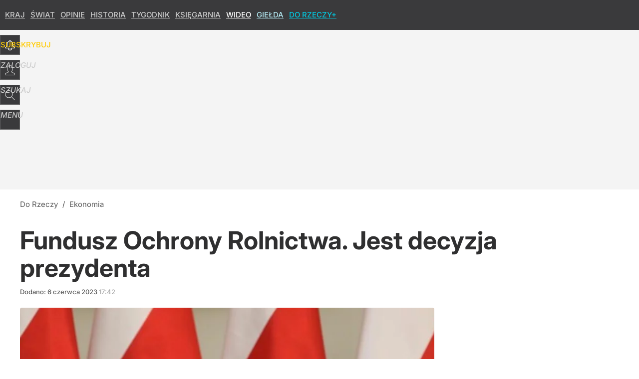

--- FILE ---
content_type: text/html; charset=UTF-8
request_url: https://dorzeczy.pl/hits.php
body_size: -250
content:
{"share_get":{"count":0,"schema":"dorzeczy"},"display_set":{"set":1,"event_set":{"display":1},"count":11,"tsht":1770121668,"pt":null,"dt":"d","schema":"dorzeczy"},"message_get":{"error":2,"message":0,"schema":"dorzeczy"}}

--- FILE ---
content_type: text/css
request_url: https://img.dorzeczy.pl/_static/ads-define-layout-dorzeczy-ekonomia-149521ed53593a3d64b01c19132a0a42-content.css
body_size: 18741
content:
/*
sacy css cache dump 

This dump has been created from the following files:
    - <root>/_css/modules/ads.css
    - <root>/_css/define.css
    - <root>/_css/layout.css
    - <root>/dorzeczy/_css/dorzeczy.css
    - <root>/dorzeczy/_css/headers/ekonomia.css
*/


/* <root>/_css/modules/ads.css */
:root{--ad-area-bg:#f9f9f9;--ad-area-mob:#eee;--ad-area-color:#999}#CybotCookiebotDialog #CybotCookiebotDialogBodyButtonDecline:not(.CybotCookiebotDialogHide){display:block !important;visibility:visible !important}#CybotCookiebotDialog[data-tab=CybotCookiebotDialogNavDeclaration] #CybotCookiebotDialogBodyButtonDecline{display:none !important;visibility:hidden !important}div[id^=yoc_advertisement_message_above_container]{display:none !important;visibility:hidden !important}div[data-ad=genesis][data-type=gam][data-gam-ist=true]{position:absolute}div[data-genesis=ads-placeholder]{height:0;overflow:hidden}.box-aside.ad-aside{text-align:center;padding:0;margin:0;overflow:hidden}.box-aside.ad-aside.ad-empty .page-billboard,.box-aside.ad-aside.ad-empty .page-rectangle{box-sizing:border-box;background:var(--ad-area-bg);border:#eee 1px solid}.box-aside.ad-aside div[data-type=optad360video]{aspect-ratio:16/9 !important;min-height:unset !important;max-height:none !important;max-width:none !important;width:100% !important}.art-billboard.page-billboard-art-1:has(div[data-type=optad360video]){min-height:unset !important}.page-billboard{margin:0
auto;padding:0;text-align:center;width:1200px}.page-billboard div:first-child,.page-billboard img:first-child{display:block;margin:0
auto;text-align:center}.page-header .page-billboard{margin-top:0;padding:0}#element-landing-page .page-billboard{margin-bottom:40px;padding:0}.art-text .art-box-aside{text-align:center;padding:15px
0 20px;margin:0
0 1.4em}.art-text .art-box-aside{background:var(--ad-area-bg)}.art-text .art-box-aside.ad-aside-optad360video{margin-top:0}.art-text .art-box-aside:before{content:"Reklama";text-transform:uppercase;color:var(--ad-area-color);font-size:12px;font-weight:400;display:block}.art-text .art-box-aside .slot-intext{display:block;min-height:100px !important;margin:0
auto;position:relative}.art-text .art-box-aside .slot-intext.idmnet
iframe{position:absolute}.art-text .art-box-aside .slot-intext.idmnet .idmnet.gen-detect
iframe{position:relative}.art-text .art-box-aside .slot-intext div[id^=google_ads_iframe]{margin:0
auto}.art-text .art-box-aside.box-aside-floating{min-height:630px;overflow:unset}.art-text .art-box-aside.box-aside-floating .slot-intext{position:sticky;top:130px}div.not-rendered[data-ad=genesis][data-gam-cb=true]{display:none !important}@media (max-width:1195px){.art-text .art-box-aside.box-aside-floating .slot-intext{position:sticky;top:80px}}@media (max-width:800px){.art-text .art-box-aside.box-aside-floating .slot-intext{position:sticky;top:30vh}}.page-billboard div[data-type=optad360hb]{display:block !important}.art-billboard{padding:0
0 30px 100px}.art-content .art-billboard{padding-left:80px}.art-billboard.page-billboard-col{padding:0
0 30px}.art-text-relation-inner .art-billboard{padding-bottom:0}.art-billboard.page-billboard-art-1{min-height:300px}.art-billboard.page-billboard-art-1 .page-rectangle{max-width:680px;min-height:300px;margin:0}.art-billboard.page-billboard-art-1 .page-rectangle:first-child{float:left;text-align:left}.art-billboard.page-billboard-art-1 .page-rectangle:nth-child(2){float:right}.art-billboard.page-billboard-art-1 .page-rectangle iframe[style*="width:0px"],.art-billboard.page-billboard-art-1 .page-rectangle iframe[style*="width: 0px"]{position:absolute}.art-billboard.page-billboard-art-2{padding:0;line-height:1px}.center-column .art-billboard.page-billboard-art-1 .page-rectangle:first-child{width:48%;text-align:right}.center-column .art-billboard.page-billboard-art-1 .page-rectangle:nth-child(2){width:48%;text-align:left}.center-column .art-billboard.page-billboard-art-2{margin-left:100px}.page-billboard-art-2 div[data-ad]{max-height:none !important}.page-billboard-comments{margin-top:0;margin-bottom:40px}#content .left-column .page-billboard-comments{text-align:left}.device-mobile #ad-article-bottom{margin:0
auto;display:block !important}.device-mobile #ad-article-bottom.hidden{display:none !important}.page-header .box-aside.ad-aside{background:var(--page-header-ads-bg);padding:40px
0 var(--page-header-ads-bottom) 0}.page-header .box-aside.ad-aside.ad-aside-sticky{left:0;right:0;position:fixed;z-index:949999;box-shadow:none}.page-header .box-aside.ad-aside.ad-aside-sticky.pinned{box-shadow:0 0 10px rgba(0,0,0,.3);padding-bottom:40px}.page-header .box-aside.ad-aside.ad-aside-sticky-off{box-shadow:none;z-index:1}.page-header .page-billboard.page-billboard-1{padding:0;height:300px;position:relative;display:flex;align-items:center}.page-rectangle{text-align:center}.right-column .page-rectangle{padding:0;width:auto}.right-column .page-rectangle .page-rectangle-inner{margin:0;position:relative}.right-column .page-rectangle .page-rectangle-inner div[data-ad=genesis]{left:50%;position:relative;transform:translateX(-50%)}.right-column .page-rectangle .page-rectangle-inner div[data-ad=genesis]{display:block !important}.right-column .right-column-fix-inner .page-rectangle .page-rectangle-inner{display:inline-block !important}.page-ad-video{padding:0
0 0 100px}.page-ad-video .page-ad-video-inner{padding:0;margin:0}.page-ad-video .page-ad-video-inner .teads-inread,.page-ad-video .page-ad-video-inner .teads-inboard{margin-bottom:30px}.box-list li.box-list-item-ad,.box-list li.box-list-item-ad:hover{background:var(--ad-area-bg);padding:0;border:none;box-shadow:none}.box-list li.box-list-item-ad.box-list-item-ad-billboard,.box-list li.box-list-item-ad.box-list-item-ad-billboard:hover{background:0 0;height:auto !important}.box-list.box-list-tiles li.box-list-item-ad,.box-list.box-list-tiles li.box-list-item-ad:hover{background:#f6f6f6;margin:5px
0 0 5px}.box-list.box-list li.box-list-item-ad .page-rectangle{width:360px;max-height:300px;min-height:250px;overflow:hidden;margin:0
auto}.box-list.box-list li.box-list-item-ad .page-rectangle div:first-child,.box-list.box-list li.box-list-item-ad .page-rectangle img:first-child{display:block;margin:0
auto;text-align:center}.box-list.box-list li.box-list-item-ad .page-recommended{width:185px;max-height:300px;min-height:300px;overflow:hidden;margin:0
auto}.box-list.box-list li.box-list-item-ad .page-rectangle:before,.box-list.box-list li.box-list-item-ad .page-recommended:before{content:"";display:none}.box-list.box-list li.box-list-item-ad
.r{display:block;color:#ccc;font-size:11px;width:auto;height:12px;font-weight:400;font-style:normal;text-align:center;text-decoration:none;text-transform:uppercase;margin-top:5px}.box-list.box-list li.box-list-item-ad .page-rectangle .r:after{content:"/ reklama"}.box-list li.bli-tp-billboard,.box-list li.box-list-item-type-billboard{background:0 0}.box-list li.size-3x1.bli-tp-billboard,.box-list li.size-3x1.bli-tp-billboard:hover,.box-list li.size-3x1.box-list-item-type-billboard,.box-list li.size-3x1.box-list-item-type-billboard:hover{height:auto !important;width:auto;float:none}.box-list li.size-3x1.bli-tp-billboard .page-billboard,.box-list.box-list-rows li.size-3x1.bli-tp-billboard .page-billboard,.box-list.box-list-rows-lead li.size-3x1.bli-tp-billboard .page-billboard,.box-list.box-list-rows-large-lead li.size-3x1.bli-tp-billboard .page-billboard,.box-list li.size-3x1.box-list-item-type-billboard .page-billboard,.box-list.box-list-rows li.size-3x1.box-list-item-type-billboard .page-billboard,.box-list.box-list-rows-lead li.size-3x1.box-list-item-type-billboard .page-billboard,.box-list.box-list-rows-large-lead li.size-3x1.box-list-item-type-billboard .page-billboard{width:auto}.bl li.bli-tp-billboard{background:0 0}.bl li.size-3x1.bli-tp-billboard,.bl li.size-3x1.bli-tp-billboard:hover{height:auto !important;float:none;overflow:unset}.bl li.size-3x1.bli-tp-billboard .box-aside.ad-aside{height:400px;position:relative;overflow:unset}.bl li.size-3x1.bli-tp-billboard .box-aside.ad-aside .page-billboard{top:0;position:sticky}.bl li.size-3x1.bli-tp-billboard,.bl li.size-3x1.bli-tp-billboard:hover,.bl li.size-3x1.bli-tp-billboard .page-billboard,.bl.bl-rows li.size-3x1.bli-tp-billboard .page-billboard{width:auto}#articles-autoload .element-next-area .page-billboard{border-top:#f9f9f9 20px solid;padding:40px
0 0}#articles-autoload .element-next-area .page-billboard-inner{height:300px;display:flex;align-items:center}.sticky-wrapper .page-bottom-sticky{position:fixed;width:100%;bottom:-120px;height:150px}.sticky-wrapper .page-bottom-sticky.visible{position:relative;padding:4px
0 0;bottom:auto;height:auto;max-height:100px;overflow:hidden}.sticky-wrapper .close-ad{background:#fff url(/_i/icon-20-c-close-bold.png) center center no-repeat;background-size:20px;display:block;width:35px;height:35px;margin-top:-35px;float:right;z-index:2;box-shadow:-3px -3px 2px 0px rgba(0,0,0,.15);border-radius:5px 0 0}@media (min-width:1195px){.center-column .page-billboard-mgid{margin-bottom:40px}.page-billboard,.page-billboard-comments{min-height:300px;display:flex;justify-content:center;align-items:center;flex-direction:column}}@media (max-width:1200px){.page-billboard{width:auto;overflow-x:hidden}.page-header .page-billboard.page-billboard-1{height:150px;padding:0}}@media (max-width:1195px){.page-billboard-comments{background:var(--ad-area-mob);padding:1px
0;margin-top:10px;margin-bottom:30px}.page-billboard-comments .slot-dynamic{margin:0
auto}.center-column .art-billboard.page-billboard-art-2{margin-left:0}.ad-aside div[data-ad=genesis][data-type=mgid]{background:var(--ad-area-mob);padding:20px}.bli-ad .ad-aside div[data-ad=genesis][data-type=mgid]{padding:17px
0 18px}#content .left-column .page-billboard-comments{text-align:center}.art-billboard,.art-content .art-billboard{margin-left:0;padding-left:0;padding-right:0}.bl li.bli-ad,.bl li.bli-ad:hover{background:var(--ad-area-mob);color:var(--ad-area-color);min-height:1px;height:auto !important;width:100% !important;padding:0
!important;margin:0
0 20px;border-radius:0;float:none}.bl li.bli-ad .page-rectangle{max-height:none;min-height:auto;height:auto !important}.bl li.bli-ad
.r{display:none !important}.bl li.bli-ad.bli-tp-fullpage{display:none !important}}@media (max-width:840px){.art-content .box-aside.ad-aside{overflow:unset}.art-billboard.page-billboard-art-1 .page-rectangle,.art-billboard.page-billboard-art-1 .page-rectangle:first-child,.center-column .art-billboard.page-billboard-art-1 .page-rectangle:first-child{float:none;width:auto;max-width:none;margin:0
auto;text-align:center}.art-billboard.page-billboard-art-1{background:var(--ad-area-bg);padding:15px
0 20px 0;margin-bottom:24px;.page-rectangle:first-child div[data-ad=genesis]{margin:0
auto;position:sticky !important;top:8px}.page-rectangle:first-child div[data-ad=genesis].rendered-oversize-height{position:relative !important;overflow:hidden !important;top:auto}.page-rectangle:nth-child(2){display:none}}.art-billboard.page-billboard-art-1:before{content:"Reklama";text-transform:uppercase;color:var(--ad-area-color);font-size:12px;font-weight:400;display:block;margin-bottom:7px}.ad-slider-svr{margin-left:40px;margin-right:40px}.bl li.bli-ad,.bl li.bli-ad:hover{background:var(--ad-area-mob);color:var(--ad-area-color)}}@media (max-width:480px){.box-aside.ad-aside{overflow:unset}.page-billboard div[data-ad=genesis][data-type=plista]{margin-left:20px;margin-right:20px}.page-header .page-billboard.page-billboard-1{background-color:#f5f5f5}.art-billboard.page-billboard-art-1{background:var(--ad-area-mob);margin-left:-20px;margin-right:-20px}.page-billboard-art-2 div[data-ad] a._gen_ad_display,.page-billboard-art-2 div[data-ad]+div[data-ad]>div,.page-billboard-art-2 div[data-ad]+div[data-ad]>iframe{margin-bottom:20px !important}.page-billboard-comments{text-align:center;padding:52px
0 20px;height:600px;overflow:unset;position:relative}.page-billboard-mgid:before,.page-billboard-comments:after{content:"Następne polecane po reklamie";text-transform:uppercase;background-color:#fff;color:#444;font-size:15px;font-weight:400;display:block;line-height:38px;position:absolute;top:1px;left:0;right:0;word-spacing:2px}.page-billboard-mgid:before{content:"Więcej artykułów po reklamie";border-top:rgba(0,0,0,.1) 1px solid;position:relative}.page-billboard-comments div[data-ad=genesis],.page-billboard-comments div[data-ad=genesis]{position:sticky;top:20px}.page-billboard-comments .ad-aside div[data-ad=genesis][data-type=mgid]{padding:10px
20px}.bl li.bli-ad,.bl li.bli-ad:hover{width:calc(100% - -40px) !important;margin:0
-20px 20px}.art-text .art-box-aside{background:var(--ad-area-mob);margin-left:-20px;margin-right:-20px}.art-text .art-box-aside.ad-aside-optad360video{background:var(--ad-area-mob);padding:0;margin-bottom:20px}#articles-autoload .element-next-area .page-billboard{padding:0}#articles-autoload .element-next-area .page-billboard{background:var(--ad-area-mob);border-top:none !important;padding:0}#articles-autoload #element-next-area-0 .page-billboard{margin-top:0}#articles-autoload .element-next-area .page-billboard-element-next{overflow:unset}#articles-autoload .element-next-area .page-billboard-inner{height:450px;display:block;padding:10px
0}#articles-autoload .element-next-area .page-billboard-inner
div.slot{position:sticky;top:30vh}}@media (max-width:380px){.page-header .page-billboard-1.page-billboard-latests{background-color:#f0f0f0;padding:0}}@media (min-width:1195px) and (max-height:720px) and (orientation:landscape){.page-header .box-aside.ad-aside{padding-top:10px}.page-header .box-aside.ad-aside.ad-aside-sticky.pinned{padding-bottom:10px}}
/* <root>/_css/define.css */
html,body{margin:0;padding:0;cursor:default}body,a,table,input,select,textarea{outline:none}a
img{border:none}hr,.disabled{display:none}.hidden{display:none !important}.block{display:block}.flex{display:flex}.flex-wrap{display:flex;flex-wrap:wrap}.block-inline{display:inline-block}.inline{display:inline !important}.p-relative{position:relative}.p-absolute{position:absolute}.p-absolute-fill{position:absolute;top:0;left:0;right:0;bottom:0;width:100%;height:100%}.fl-left{float:left}.fl-right{float:right}.fl-none{float:none}.break,.clear{display:block !important;clear:both !important;height:0 !important;min-height:0 !important;max-height:0 !important;font-size:1px !important;line-height:0 !important;margin:0
!important;padding:0
!important}.cl-left{clear:left}.cl-right{clear:right}.cl-none{clear:none}.uppercase{text-transform:uppercase !important}.lowercase{text-transform:lowercase !important}.ta-left{text-align:left !important}.ta-right{text-align:right !important}.ta-center{text-align:center !important}.ta-justify{text-align:justify !important}.va-middle{vertical-align:middle !important}.va-sub{vertical-align:sub !important}.va-top{vertical-align:top !important}.pointer,.cr-pointer{cursor:pointer}.cr-default{cursor:default}.no-nowrap{white-space:nowrap !important}.no-border{border:none !important}.no-border-v,.no-border-vertical{border-top:none !important;border-bottom:none !important}.no-border-h,.no-border-horizontal{border-left:none !important;border-right:none !important}.no-border-top{border-top:none !important}.no-border-bottom{border-bottom:none !important}.no-background{background:transparent none !important}.no-bgimage{background-image:none !important}.resize-h{resize:horizontal !important}.resize-v{resize:vertical !important}.no-resize{resize:none !important}.no-scrollbar::-webkit-scrollbar-thumb{background:0 0}.no-transition{-webkit-transition:none !important;-moz-transition:none !important;-o-transition:none !important;-transition:none !important;transition:none !important}.no-shadow{-webkit-box-shadow:none !important;-moz-box-shadow:none !important;-o-box-shadow:none !important;-box-shadow:none !important;box-shadow:none !important}.no-scrollbar{-ms-overflow-style:none;scrollbar-width:none}.no-scrollbar::-webkit-scrollbar{width:0;height:0;background:0 0;opacity:0}.no-scroll{overflow:hidden !important}.no-wrap{white-space:nowrap}.scroll-x{overflow-x:scroll !important}.scroll-x-auto{overflow-x:auto !important}.scroll-y{overflow-y:scroll !important}.scroll-y-auto{overflow-y:auto !important}.t-overflow{overflow:hidden;white-space:nowrap;text-overflow:ellipsis}.disabled-select,.disabled-select:hover,.disabled-select:focus,.disabled-select:active{-webkit-tap-highlight-color:rgba(255,255,255,0);-webkit-touch-callout:none;-webkit-user-select:none;-moz-user-select:none;-ms-user-select:none;-o-user-select:none;user-select:none}.disabled-drag,.disabled-drag:hover,.disabled-drag:focus,.disabled-drag:active{-webkit-user-drag:none;-moz-user-drag:none;-o-user-drag:none}.mA{margin:auto !important}.mtopA{margin-top:auto !important}.mleftA{margin-left:auto !important}.mrightA{margin-right:auto !important}.mbottomA{margin-bottom:auto !important}.m0{margin:0
!important}.mtop0{margin-top:0 !important}.mleft0{margin-left:0 !important}.mright0{margin-right:0 !important}.mbottom0{margin-bottom:0 !important}.m5{margin:5px
!important}.mtop5{margin-top:5px !important}.mleft5{margin-left:5px !important}.mright5{margin-right:5px !important}.mbottom5{margin-bottom:5px !important}.m10{margin:10px
!important}.mtop10{margin-top:10px !important}.mleft10{margin-left:10px !important}.mright10{margin-right:10px !important}.mbottom10{margin-bottom:10px !important}.m15{margin:15px
!important}.mtop15{margin-top:15px !important}.mleft15{margin-left:15px !important}.mright15{margin-right:15px !important}.mbottom15{margin-bottom:15px !important}.m20{margin:20px
!important}.mtop20{margin-top:20px !important}.mleft20{margin-left:20px !important}.mright20{margin-right:20px !important}.mbottom20{margin-bottom:20px !important}.m25{margin:25px
!important}.mtop25{margin-top:25px !important}.mleft25{margin-left:25px !important}.mright25{margin-right:25px !important}.mbottom25{margin-bottom:25px !important}.m30{margin:30px
!important}.mtop30{margin-top:30px !important}.mleft30{margin-left:30px !important}.mright30{margin-right:30px !important}.mbottom30{margin-bottom:30px !important}.m35{margin:35px
!important}.mtop35{margin-top:35px !important}.mleft35{margin-left:35px !important}.mright35{margin-right:35px !important}.mbottom35{margin-bottom:35px !important}.m40{margin:40px
!important}.mtop40{margin-top:40px !important}.mleft40{margin-left:40px !important}.mright40{margin-right:40px !important}.mbottom40{margin-bottom:40px !important}.m45{margin:45px
!important}.mtop45{margin-top:45px !important}.mleft45{margin-left:45px !important}.mright45{margin-right:45px !important}.mbottom45{margin-bottom:45px !important}.m50{margin:50px
!important}.mtop50{margin-top:50px !important}.mleft50{margin-left:50px !important}.mright50{margin-right:50px !important}.mbottom50{margin-bottom:50px !important}.m55{margin:55px
!important}.mtop55{margin-top:55px !important}.mleft55{margin-left:55px !important}.mright55{margin-right:55px !important}.mbottom55{margin-bottom:55px !important}.m60{margin:60px
!important}.mtop60{margin-top:60px !important}.mleft60{margin-left:60px !important}.mright60{margin-right:60px !important}.mbottom60{margin-bottom:60px !important}.m-5{margin:-5px !important}.mtop-5{margin-top:-5px !important}.mleft-5{margin-left:-5px !important}.mright-5{margin-right:-5px !important}.mbottom-5{margin-bottom:-5px !important}.m-15{margin:-15px !important}.mtop-15{margin-top:-15px !important}.mleft-15{margin-left:-15px !important}.mright-15{margin-right:-15px !important}.mbottom-15{margin-bottom:-15px !important}.m-10{margin:-10px !important}.mtop-10{margin-top:-10px !important}.mleft-10{margin-left:-10px !important}.mright-10{margin-right:-10px !important}.mbottom-10{margin-bottom:-10px !important}.m-20{margin:-20px !important}.mtop-20{margin-top:-20px !important}.mleft-20{margin-left:-20px !important}.mright-20{margin-right:-20px !important}.mbottom-20{margin-bottom:-20px !important}.m-25{margin:-25px !important}.mtop-25{margin-top:-25px !important}.mleft-25{margin-left:-25px !important}.mright-25{margin-right:-25px !important}.mbottom-25{margin-bottom:-25px !important}.m-30{margin:-30px !important}.mtop-30{margin-top:-30px !important}.mleft-30{margin-left:-30px !important}.mright-30{margin-right:-30px !important}.mbottom-30{margin-bottom:-30px !important}.m-40{margin:-40px !important}.mtop-40{margin-top:-40px !important}.mleft-40{margin-left:-40px !important}.mright-40{margin-right:-40px !important}.mbottom-40{margin-bottom:-40px !important}.p0{padding:0
!important}.ptop0{padding-top:0 !important}.pleft0{padding-left:0 !important}.pright0{padding-right:0 !important}.pbottom0{padding-bottom:0 !important}.p5{padding:5px
!important}.ptop5{padding-top:5px !important}.pleft5{padding-left:5px !important}.pright5{padding-right:5px !important}.pbottom5{padding-bottom:5px !important}.p10{padding:10px
!important}.ptop10{padding-top:10px !important}.pleft10{padding-left:10px !important}.pright10{padding-right:10px !important}.pbottom10{padding-bottom:10px !important}.p15{padding:15px
!important}.ptop15{padding-top:15px !important}.pleft15{padding-left:15px !important}.pright15{padding-right:15px !important}.pbottom15{padding-bottom:15px !important}.p20{padding:20px
!important}.ptop20{padding-top:20px !important}.pleft20{padding-left:20px !important}.pright20{padding-right:20px !important}.pbottom20{padding-bottom:20px !important}.p25{padding:25px
!important}.ptop25{padding-top:25px !important}.pleft25{padding-left:25px !important}.pright25{padding-right:25px !important}.pbottom25{padding-bottom:25px !important}.p30{padding:30px
!important}.ptop30{padding-top:30px !important}.pleft30{padding-left:30px !important}.pright30{padding-right:30px !important}.pbottom30{padding-bottom:30px !important}.p35{padding:35px
!important}.ptop35{padding-top:35px !important}.pleft35{padding-left:35px !important}.pright35{padding-right:35px !important}.pbottom35{padding-bottom:35px !important}.p40{padding:40px
!important}.ptop40{padding-top:40px !important}.pleft40{padding-left:40px !important}.pright40{padding-right:40px !important}.pbottom40{padding-bottom:40px !important}.p45{padding:45px
!important}.ptop45{padding-top:45px !important}.pleft45{padding-left:45px !important}.pright45{padding-right:45px !important}.pbottom45{padding-bottom:45px !important}.p50{padding:50px
!important}.ptop50{padding-top:50px !important}.pleft50{padding-left:50px !important}.pright50{padding-right:50px !important}.pbottom50{padding-bottom:50px !important}.p55{padding:55px
!important}.ptop55{padding-top:55px !important}.pleft55{padding-left:55px !important}.pright55{padding-right:55px !important}.pbottom55{padding-bottom:55px !important}.p60{padding:60px
!important}.ptop60{padding-top:60px !important}.pleft60{padding-left:60px !important}.pright60{padding-right:60px !important}.pbottom60{padding-bottom:60px !important}.w10{width:10px}.w20{width:20px}.w30{width:30px}.w40{width:40px}.w45{width:45px}.w50{width:50px}.w60{width:60px}.w70{width:70px}.w80{width:80px}.w90{width:90px}.w100{width:100px}.w110{width:110px}.w120{width:120px}.w130{width:130px}.w140{width:140px}.w150{width:150px}.w200{width:200px}.w220{width:220px}.w250{width:250px}.w300{width:300px}.w350{width:350px}.w360{width:360px}.w400{width:400px}.w450{width:450px}.w480{width:480px}.w500{width:500px}.w550{width:550px}.w600{width:600px}.w650{width:650px}.w700{width:700px}.w750{width:750px}.w800{width:800px}.w5p{width:5%}.w10p{width:10%}.w20p{width:20%}.w25p{width:25%}.w30p{width:30%}.w33p{width:33%}.w40p{width:40%}.w45p{width:45%}.w50p{width:50%}.w60p{width:60%}.w66p{width:66%}.w70p{width:70%}.w75p{width:75%}.w80p{width:80%}.w90p{width:90%}.w100p{width:100%}.wAv{width:-moz-available;width:-webkit-fill-available}.h10{height:10px}.h20{height:20px}.h30{height:30px}.h40{height:40px}.h45{height:45px}.h50{height:50px}.h60{height:60px}.h70{height:70px}.h80{height:80px}.h90{height:90px}.h100{height:100px}.h120{height:120px}.h150{height:150px}.h200{height:200px}.h250{height:250px}.h300{height:300px}.h350{height:350px}.h400{height:400px}.h450{height:450px}.h500{height:500px}.h550{height:550px}.h50v{height:50vh}.h60v{height:60vh}.h70v{height:70vh}.h80v{height:80vh}.h90v{height:90vh}.h100v{height:100vh}.v40p{opacity:0}.scroll-40p .v40p,.scroll-50p .v40p,.scroll-60p .v40p,.scroll-70p .v40p,.scroll-80p .v40p,.scroll-90p .v40p,.scroll-100p
.v40p{opacity:1}.fs-normal{font-weight:400;font-style:normal}.fs-bold{font-weight:700}.fs-italic{font-style:italic}.cl-silver{color:#ccc}.cl-gray{color:#999}.cl-red{color:red}.block-logged-in,.block-not-logged-in,.block-subscription-true,.block-subscription-false,body[data-logged=false] .block-logged-in,body[data-logged=true] .block-not-logged-in{display:none !important}body[data-logged=true] .block-logged-in,body[data-logged=false] .block-not-logged-in,body[data-logged=true][data-subscription=true] .block-subscription-true{display:block !important}body[data-logged=true] .block-logged-in,body[data-logged=false] .block-not-logged-in,body[data-logged=true][data-subscription=false] .block-subscription-false,body[data-logged=false][data-subscription=false] .block-subscription-false{display:block !important}#google_pubconsole_console{z-index:99999999998 !important}#fb-root{position:absolute;top:-10000px;width:0;height:0}#element .element-article .optAdIns.rendered-opt{margin-bottom:30px !important}@media (max-width:480px){.hide-480{display:none !important}}
/* <root>/_css/layout.css */
:root{--content-top:0px;--content-width:1200px;--soc-icon-facebook:url(/_i/icon-20-a-soc-facebook.png);--soc-icon-twitter:url(/_i/icon-20-a-soc-twitter.png);--soc-icon-google:url(/_i/icon-20-a-soc-google.png);--soc-color-facebook:#3b5998;--soc-color-twitter:#55acee;--soc-color-google:#dd4b39;--genesis-close-icon:url(/_i/icon-20-c-close.png)}html,body{padding:0;margin:0}body{overflow:hidden;overflow-y:scroll !important;text-rendering:auto}body.scroll{overflow-y:scroll !important}body.no-scroll{overflow:hidden !important}body,input,button,select,textarea,th,td{font-family:"Roboto Condensed",Arial,sans-serif;font-size:17px;font-weight:300}.page-wrapper{position:relative;padding:var(--content-top) 0 0 0;margin:0;z-index:1}body.wait{background-image:url(/_i/loaders/loader-sqr-1-white.gif);background-repeat:no-repeat;background-position:center center;background-attachment:fixed}noscript.inf{background:rgba(255,255,255,.4);position:fixed;overflow:hidden;padding:0;margin:0;top:0;left:0;right:0;bottom:0;z-index:100000;user-select:none}noscript
span{background:rgba(255,255,255,.95);display:block;position:absolute;overflow:hidden;padding:80px
40px;margin:-110px 0 0 -180px;top:50%;left:50%;width:280px;line-height:30px;font-size:20px;font-weight:400;text-align:center;text-shadow:#fff 1px 1px 0;box-shadow:0 0 10px rgba(0,0,0,.3);border-radius:3px}#content{min-height:1000px;background:#fff}#content
.wrapper{width:var(--content-width);margin:0
auto}#content .wrapper.wrapper-box-flex{width:auto;margin:0
20px}#content .bottom-section{padding:40px
0;margin:0
auto;width:1200px}#content .bottom-section:after,#content .bottom-section:before{clear:both;content:"";display:table;line-height:0}#footer{visibility:hidden}.line{border-top:#f9f9f9 20px solid}.fullpage{padding:0;margin:0;position:relative}#profile{background:#f9f9f9}#page-profile .comments ul.level-1{padding-bottom:0;border-bottom:none}#page-profile .comments ul li header .comment-user-thumb{background:0 0}.item-author{display:block;margin:0;padding:0}.item-author,.item-author
a{color:#999;font-size:12px;font-weight:400;font-style:normal;line-height:40px;text-align:left}.item-author
i{font-style:normal}.item-author
img{background:#ccc;object-fit:scale-down;display:block;float:left;width:40px;height:40px;margin:0
20px 0 0;padding:0;border-radius:100%}.figure-ratio{background:#333;border-radius:5px;position:relative}#element .element-article-video .figure-ratio{background:0 0}.figure-ratio
img{display:block;height:auto;width:100%;min-height:100px}.figure-ratio video,.figure-ratio
iframe{border-radius:5px;border:none;height:100%;left:0;position:absolute;top:0;width:100%;overflow:hidden}.slot-recommends{display:block;margin:0
auto}#section-main-list:after{clear:both;content:"";display:table;line-height:0}#section-main-list .wrapper-box-default,#section-main-list .wrapper-box-flex{overflow:hidden}#section-popular-list{background:#f9f9f9;padding:40px
0 0;margin-bottom:40px}#section-popular-list:after{clear:both;content:"";display:table;line-height:0}#section-popular-list .wrapper-box-default,#section-popular-list .wrapper-box-flex{overflow:hidden}#grelement.visible,.grelement.visible{background:rgba(255,255,255,.9);position:fixed;z-index:60;bottom:0;right:0;left:0;top:0;box-shadow:0 0 20px #fff;transition:all .5s linear;user-select:none}#grelement.visible iframe,.grelement.visible
iframe{position:absolute;z-index:62;left:50%;top:50%;margin:0;transform:translate(-50%,-50%)}.box-questioning{opacity:0}.highlight{background:rgba(255,222,0,.5);border-radius:3px}.genesis-layer.visible{background:rgba(51,51,51,.3);top:0;left:0;width:100vw;height:100vh;position:fixed;transform:translateZ(0);opacity:1}.genesis-layer{right:0;bottom:0;width:0;height:0;display:none;overflow:hidden;z-index:999998;transition:opacity .5s linear;opacity:0}.genesis-window.visible{opacity:1}.genesis-window{top:50%;left:50%;width:600px;height:600px;max-width:100vw;max-height:100vh;position:fixed;overflow:hidden;z-index:999998;transform:translate3d(-50%,-50%,0);transition:opacity .3s linear;border-radius:3px;box-shadow:2px 2px 40px rgba(51,51,51,.15);opacity:0}.genesis-window .close-button{background:var(--genesis-close-icon) center center no-repeat;top:0;right:0;width:40px;height:40px;cursor:pointer;position:absolute;transition:opacity .2s linear;opacity:.4;z-index:1}.genesis-window .close-button:hover{opacity:1}.page-layout{position:relative}body.test-server:after{content:'Strona testowa';position:fixed;bottom:0;left:0;right:0;z-index:9999999;background:#efd103;padding:4px;font-size:14px;text-align:center;box-shadow:0 0 10px rgba(0,0,0,.3);text-transform:uppercase}.sticky-wrapper{background:#fff;display:block;left:0;right:0;bottom:0;position:fixed;z-index:950000;box-shadow:0 0 6px rgba(0,0,0,.3)}body.header-expanded .sticky-wrapper{bottom:-170px !important;transition:bottom .3s linear}@media (min-width:1200px){.wrapper-bl-flex{width:auto !important}}@media (max-width:1280px){#bottom-fixed-bar
.arr{background-color:transparent !important;background-image:url(/_i/icon-20-c-arrow-left.png);top:0;left:0;margin:0;height:40px;width:40px;opacity:0}#bottom-fixed-bar .arr.arr-r{background-image:url(/_i/icon-20-c-arrow-right.png);left:auto;right:0;margin:0}}@media (max-width:1200px){#content .bottom-section{width:auto}}@media (max-width:1195px){body{overflow-x:hidden}.header-expanded div[id^=oa-360-],.share-layer-visible div[id^=oa-360-]{z-index:0 !important}#content
.wrapper{width:800px}#content .bottom-section{border:none}#content #bottom-list{margin-top:20px;margin-bottom:20px}.page-rectangle-1:before,.page-rectangle-2:before{text-align:center}.page-ad-video{padding:0}.issue-index
li.item{padding:30px
20px 30px 100px}.issue-index li.item span.page-no,.issue-index li.item
span.payable{top:30px}.issue-index li.item
a.title{width:auto;margin-right:0;margin-bottom:10px;padding-right:100px;float:none}.issue-index li.item .art-authors{margin-top:15px;width:602px}.issue-index li.item .art-authors
li{float:left;clear:none}#content .wrapper.wrapper-box-flex{width:auto;margin:0
10px}#bottom-fixed-bar{display:none !important}}@media (max-width:860px){#content .page-box.box-20
.wrapper{margin:0
40px !important;width:auto}}@media (max-width:840px){#content
.wrapper{width:auto !important;margin:0
!important}#content .wrapper.wrapper-box-flex{margin:0
10px !important}#content .bottom-section{width:auto}.issue-index
li.item{padding:20px
20px 20px 100px}.issue-index li.item span.page-no,.issue-index li.item
span.payable{top:20px}.issue-index li.item
a.title{padding-right:80px}}@media (max-width:780px){.box-list li.box-list-item.box-list-item-rwd-box .news-image .news-breaking-label{left:10px !important;right:10px !important;bottom:20px !important;font-size:20px !important;line-height:20px !important;padding:4px
10px !important}}@media (max-width:720px){.issue-index li.item .art-authors{width:300px}.box-list li.box-list-item-issue .issue-cover div h3 a,.box-list li.box-list-item-issue .issue-cover div h3 a:hover{font-size:22px;font-weight:400;line-height:27px}}@media (max-width:480px){.ad-slider-svr{margin-left:20px;margin-right:20px}#content .page-box.box-20
.wrapper{margin:0
20px !important;width:auto}}@media (max-height:560px){#bottom-fixed-bar{display:none !important}}
/* <root>/dorzeczy/_css/dorzeczy.css */
:root{--content-width:1260px;--column-gap:24px;--left-column-width:830px;--right-column-width:405px;--center-column-padding:0
180px;--page-primary-bg:#3a3a3c;--page-primary-variant-bg:#2f2f30;--page-secondary-bg:#e51b38;--page-secondary-variant-bg:#a80f1f;--page-plus-bg:#02cae3;--page-plus-variant-bg:#0b284e;--page-shadow-bg:#f4f4f4;--ffamily:Inter,Arial,sans-serif;--header-bg:#3a3a3c;--header-logo:url(/dorzeczy/_i/header-logo-dorzeczy-small.png);--header-logo-width:140px;--header-logo-height:75px;--header-logo-size:auto;--header-fsize:15px;--header-fweight:500;--header-color:#ccc;--header-button-radius:0;--header-button-bg:#3a3a3c;--header-button-selected-bg:#e51b38;--header-button-selected-radius:0;--header-button-selected-height:40px;--header-button-border:rgba(186,186,186,.3) 1px solid;--header-button-hover-border:rgba(186,186,186,.5) 1px solid;--header-subscription-color:#ffcb05;--header-icon-menu:url(/dorzeczy/_i/icon-20-b-menu.png);--header-icon-user:url(/dorzeczy/_i/icon-20-user.png);--header-icon-search:url(/dorzeczy/_i/icon-20-search.png);--header-subscription-icon:url(/dorzeczy/_i/icon-20-a-bell.png)}.timeline,.bli-tp-timeline{--timeline-color:var(--page-shadow-bg);--timeline-color2:var(--page-shadow-bg);--timeline-transparent:rgba(244,244,244,0);--timeline-border-style:solid;--timeline-border-width:1px;--timeline-border-color:rgba(0,0,0,.1);--timeline-header-lheight:1px;--timeline-title-color:#2f2f30;--timeline-title-fsize:16px;--timeline-title-fweight:500;--timeline-title-lheight:20px;--timeline-point:55px;--timeline-point-color:#e51b38;--timeline-point-fsize:13px;--timeline-point-fweight:500}.page-box{--page-box-header-ffamily:var(--ffamily)}body,input,button,select,textarea,th,td{font-family:var(--ffamily);font-size:16px;font-weight:400}.art-title,.art-lead,.art-text,.art-text h2,.art-text h3,.art-text h4,.art-breadcrumbs,.art-text-relation-text,.media-desc,.art-text-relation-questionings .box-questioning,.art-text-relation-gallery figure>a:after,.art-text-relation-gallery figure>a:before,.art-text .art-text-inner blockquote.quote,.comments ul li .comment,.edit{font-family:var(--ffamily)}#header .h1 a em,#header-menu .header-menu-block-search,#header-menu .header-menu-block-search label,.header-menu-block-issue-nav a.strong span,.section-main .sub-header,.art-text-relation .icon,.art-text .art-text-inner blockquote.quote:before,#share-buttons:after,.element-article-link.visible,.art-details-votes span.votes:before,.art-details-comments:before,.art-details-display span.display-hits:before,.comments ul li header .comment-time:before,.comments ul li header .comment-user-thumb:after,.comments ul li footer .comment-button-share{display:none}.art-details-display,.page-box-plus-opinie .page-box-header{display:none !important}#header.pinned-small:not(.expanded){top:-75px}#header
.bl{display:none}#header .header-nav-buttons a.hnb-video,#header .header-nav-buttons a.hnb-wideo{color:#fff}#header .header-nav-buttons a.hnb-gielda{color:#b2e8f1}#header .header-nav-buttons a.hnb-do-rzeczy{color:#01cae2}#header .header-button.selected,#header .header-button.selected:hover,#header #login-button.selected,#header #login-button.selected:hover{background-color:var(--header-button-selected-bg);border-color:var(--header-button-selected-bg);overflow:hidden}#header .header-button.userthumb-button,#header .header-button.userthumb-button:hover{background-color:#3a3a3c}#header .header-button.userthumb-button:before{border-radius:0}#header-soc-area{background-color:transparent}#header-soc-area:hover,#header .header-button.login-button:hover{--header-icon-user:url(/dorzeczy/_i/icon-20-a-user.png)}#header .header-button.login-button.selected,#header .header-button.login-button.selected:hover{--header-icon-user:url(/dorzeczy/_i/icon-20-c-user.png)}#header .header-button.search-button:hover{--header-icon-search:url(/dorzeczy/_i/icon-20-a-search.png)}#header .header-button.search-button.selected,#header .header-button.search-button.selected:hover{--header-icon-search:url(/dorzeczy/_i/icon-20-c-search.png)}#header .header-button.menu-button.selected{--header-icon-menu:url(/dorzeczy/_i/icon-20-a-menu.png)}#header .header-button.subscription-button{font-size:15px;font-weight:500;line-height:38px}#header .header-button.subscription-button:hover{border-color:var(--header-subscription-color)}#element-header .wrapper:before,#element-header .element-next-header .wrapper:before{background:rgba(186,186,186,.3)}#element-header .progress,#element-header .element-next-header
.progress{background:#e51b38}#header-menu{height:525px}#header-menu a,#header-menu a:hover{color:#fff}#header-menu .header-menu-block-nav .header-menu-nav-simple
li{font-size:20px;font-weight:500;line-height:30px}#header-menu .header-menu-block-line{border-top:rgba(186,186,186,.3) 1px solid}#header-menu .header-menu-nav-1 a,#header-menu .header-menu-nav-1 a:hover{color:var(--page-secondary-bg)}#header-menu .header-menu-nav-2 a:not(.in),#header-menu .header-menu-nav-2 a:not(.in):hover{color:var(--page-plus-bg)}#header-menu .header-menu-block-issue-cover,#header-menu .header-menu-block-issue-nav{width:250px}#header-menu .header-menu-block-issue a.cover,#header-menu .header-menu-block-issue a.cover:hover{width:200px}#header-menu .header-menu-block-issue-nav ul,#header-menu .header-menu-block-issue-more
ul{list-style:none;padding:0;margin:0;font-size:14px}#header-menu .header-menu-block-issue-nav ul li,#header-menu .header-menu-block-issue-more ul
li{padding:0;margin:0;text-transform:uppercase}#header-menu .header-menu-block-issue-nav a.strong,#header-menu .header-menu-block-issue-nav a.strong:hover{text-transform:none;display:block;padding:0;margin:0
0 10px;color:rgba(186,186,186,.5);font-size:17px;border:none;text-decoration:none}#header-menu .header-menu-block-issue-nav a.strong strong,#header-menu .header-menu-block-issue-details strong,#header-menu .header-menu-block-issue-more
strong{font-size:19px;color:#fff;display:block}#header-menu .header-menu-block-issue-details{border-left:rgba(186,186,186,.3) 1px solid;border-right:rgba(186,186,186,.3) 1px solid;width:395px;padding:0
30px;min-height:265px;margin:0
30px 0 0}#header-menu .header-menu-block-issue-details ul,#header-menu .header-menu-block-issue-details ul
li{list-style:none;padding:0;margin:0;font-size:14px}#header-menu .header-menu-block-issue-details ul
li{display:inline-block;margin:0
10px 0 0}#header-menu .header-menu-block-issue-details ul li .button-dark,#header-menu .header-menu-block-issue-details ul li .button-dark:hover{background-color:#111;width:120px;height:40px;border:none;text-decoration:none;margin:15px
0 21px}#header-menu .button-google-play{background-image:url(/_i/button-120x40-google-play.png)}#header-menu .button-app-store{background-image:url(/_i/button-120x40-app-store.png)}#header-menu .header-menu-block-issue-more
strong{margin:0
0 10px}#header-user .header-menu-box-user-image{border:rgba(255,255,255,.4) 1px solid;border-radius:0}#header-user .header-menu-box-user-name{font-weight:600}#header-user .header-menu-list-small{font-size:13px;text-transform:uppercase;line-height:21px}#header-user .header-menu-list-small:first-child{font-size:19px;line-height:25px}#header-search input,#section-search input #header-login .login-custom-form
input{background:#f4f4f4}#header-search input:focus,#section-search input:focus,#header-login .login-custom-form input:focus{background:#fff}#header-search label,#section-search
label{padding:52px
0 0 20px;margin:0
0 10px;display:block}#header-search input,#section-search
input{background:#eee;top:85px;width:80%;font-size:25px;font-weight:500;border:none;height:50px;line-height:50px;border-radius:0;padding:0
0 0 20px;box-sizing:border-box;-webkit-appearance:none;-moz-appearance:none;appearance:none}#header-search input:focus,#section-search input:focus{background:#f5f5f5;border:none;top:85px;width:80%;font-weight:500;border-radius:0;padding:0
0 0 20px;box-sizing:border-box}#header-search button,#section-search
button{background:#ec1c3b;color:#fff;border:none;font-size:22px;font-weight:500;height:50px;line-height:50px;border-radius:0;padding:0;width:19.5%;text-align:center;text-transform:uppercase}#header-search button:hover,#section-search button:hover #header-search button:focus,#section-search button:focus{background:#ec1c3b}#header-search button em,#section-search button em,#header-menu .header-menu-block-search button
em{display:inline;font-style:normal}#header-search .wrapper,#section-search
.wrapper{width:765px !important}#header-login,#header-search,.header-expand-bar,#header-login.header-expand-bar{background:#3a3a3c;transition:top .15s linear}#header-search input:focus,#section-search input:focus,#header-login .login-custom-form input:focus{box-shadow:none}#header-login{height:350px}#header-login
.wrapper{width:1260px}#header-login .login-box,#header-login .account-box,#header-login .button-action{font-family:var(--ffamily)}#header-login .login-custom-form
fieldset{width:300px}#header-login fieldset legend,#header-search label,#section-search
label{font-size:19px;font-weight:600;line-height:23px}#header-login fieldset
legend{margin:0
0 20px}#header-login .login-custom-form
input{font-size:16px;font-weight:500;border-radius:0;margin:0
0 10px}#header-login .button-action{background:0 0 !important;border:#01cae2 1px solid;color:#01cae2 !important;width:300px;height:90px;right:10px;top:63px;font-size:22px;font-weight:500;border-radius:0;line-height:88px;box-sizing:border-box}#header-login .account-box .button-action{background:#01cae2 !important;color:#fff !important}#header-login #soc-login-form fieldset
.button{background-color:transparent;border:rgba(186,186,186,.3) 1px solid;box-sizing:border-box}#header-login #soc-login-form fieldset .button:hover{border:#01cae2 1px solid}#header-login #soc-login-form fieldset .facebook-button{background-image:url(/dorzeczy/_i/icon-20-a-soc-facebook.png)}#header-login #soc-login-form fieldset .twitter-button{background-image:url(/dorzeczy/_i/icon-20-a-soc-twitter.png)}#header-login #soc-login-form fieldset .googleplus-button{background-image:url(/dorzeczy/_i/icon-20-a-soc-google-plus.png)}#header-login #soc-login-form fieldset .button:hover,#header-login .login-custom-form .button-action:hover:hover,#header-login .account-box .button-action:hover{background-color:rgba(186,186,186,.2) !important;color:#fff !important}#header .header-button.share-button{background-image:url(/dorzeczy/_i/icon-20-share.png)}#header-login .account-box{border-left:none;margin-left:0}#header-login #soc-login-form{right:10px;top:165px}#header-login .login-links{width:300px;margin:8px
0 0 20px}#header-login .login-links a,#header-login #soc-login-form fieldset
legend{font-size:14px}#header-login .login-links a,#header-login .login-links a:hover{text-decoration:underline;border:none;margin-right:20px}#header-login .account-box strong
span{color:#01cae2;font-weight:500;height:40px;overflow:hidden;margin-top:-5px}.header-expand-bar span.close-expand-bar-button{background:#fff url(/dorzeczy/_i/icon-20-c-close.png) center center no-repeat !important;margin:0
0 0 590px;height:40px;border-radius:0}.header-expand-bar span.close-expand-bar-button:hover{background:#fff url(/dorzeczy/_i/icon-20-b-close.png) center center no-repeat !important}.page-header{padding:0}.page-header div.header-bar-area{background:linear-gradient(to right,#e51b38 25%,#a80f1f 80%,#a80f1f)}.page-header div.header-bar{min-height:80px;line-height:80px;width:1260px}.page-header div.header-bar .hdr,.page-header div.header-bar .hdr
a{color:#fff;font-size:45px;font-weight:700;text-transform:uppercase;text-overflow:ellipsis;overflow:hidden}.page-header .box-aside.ad-aside{background:#f4f4f4;padding:40px
0}.element-gallery .page-header .box-aside.ad-aside{background:0 0;padding:0
!important}.page-header .box-aside.ad-stripe{background:#eaeaea;padding:20px
0}.page-header .box-aside+.page-header-top-recommends{margin-top:0}.page-header .page-header-top-recommends .bl.bl-default{height:275px}.page-header div.header-bar .header-partners,.page-header div.header-bar .header-partners ul,.page-header div.header-bar .header-partners ul li,.page-header div.header-bar .header-partners ul li
a{line-height:80px;height:80px}.page-header div.header-bar .header-bar-nav,.page-header.page-header-landing-page.page-header-landing-page-collapsed div.header-bar .header-bar-nav{margin-bottom:14px}.page-header div.header-bar .header-partners{color:#fff;right:0;top:0;white-space:nowrap}.page-header div.header-bar .header-partners
em{font-style:normal;display:inline-block;vertical-align:top}.page-header div.header-bar .header-partners
ul{margin:0
0 0 10px;padding:0;list-style:none;display:inline-block;vertical-align:top}.page-header div.header-bar .header-partners ul
li{margin:0
0 0 -4px;padding:0;display:inline-block}.page-header div.header-bar .header-partners ul li
a{background:#fff no-repeat center center;width:140px;margin:0;padding:0;display:block;text-indent:-9999999px;overflow:hidden;transition:all .2s linear}.page-header div.header-bar .header-partners ul li a:hover{background-color:var(--page-shadow-bg)}#page-zdrowie .page-header div.header-bar .header-partners ul li
a{background-size:auto 40px;width:110px}.page-header .page-header-top-recommends .wrapper:before{content:"Najnowsze na DoRzeczy.pl"}#section-main-list .page-header{margin-bottom:40px}.page-box.box-1:not(.section-top-billboard) .box-aside{min-height:300px}.page-box .page-box-header{border:none;margin-bottom:40px;display:flex;height:40px;min-height:40px}#section-main-list .page-box .page-box-header{padding-top:9px}.page-box.page-box-small .page-box-header{height:34px;min-height:34px}.page-box.page-box-small-2 .page-box-header{height:24px;min-height:20px}.page-box .page-box-header,.page-box .page-box-header h2,.page-box .page-box-header h2 a,.page-box .page-box-header .h2,.page-box .page-box-header .h2
a{line-height:39px;height:40px;float:none}.page-box .page-box-header h2,.page-box .page-box-header
.h2{margin:0
40px 0 0}.page-box .page-box-header h2,.page-box .page-box-header h2 a,.page-box .page-box-header .h2,.page-box .page-box-header .h2
a{color:#2f2f30;font-size:54px;font-weight:900}.page-box .page-box-header
ul{font-size:15px;font-weight:500}.page-box .page-box-header h2 a:hover,.page-box .page-box-header .h2 a:hover,.page-box .page-box-header ul li a:hover{text-decoration:underline;border:none}.page-box .page-box-header nav,.page-box .page-box-header span.page-box-line{font-size:15px;font-weight:500;display:block;flex:1;margin:0;line-height:46px;height:40px;float:none;text-transform:uppercase}.page-box .page-box-header ul,.page-box .page-box-header ul li a,.page-box .page-box-header span.page-box-line{color:#999}.page-box .page-box-header ul li a:hover{color:#333}.page-box .page-box-header nav:before,.page-box .page-box-header span.page-box-line:before{background:linear-gradient(to right,#e51b38,#a80f1f);content:"";height:10px;display:block}.page-box.page-box-plus .page-box-header nav:before,.page-box.page-box-plus .page-box-header span.page-box-line:before{background:linear-gradient(to right,#0b294f,#01cae2)}.page-box.page-box-dark .page-box-header nav:before,.page-box.page-box-dark .page-box-header span.page-box-line:before{background:linear-gradient(to right,#2f2f30,#58585a)}.page-box .page-box-header.page-box-header-entertainment nav:before,.page-box .page-box-header.page-box-header-entertainment span.page-box-line:before{background:linear-gradient(to right,#ac6b9f,#86537b)}.page-box .page-box-header.page-box-header-history nav:before,.page-box .page-box-header.page-box-header-history span.page-box-line:before{background:linear-gradient(to right,#b28963,#8b6649)}.page-box .page-box-header.page-box-header-health nav:before,.page-box .page-box-header.page-box-header-health span.page-box-line:before{background:linear-gradient(to right,#3dc19a,#2c9973)}.page-box .page-box-header.page-box-header-business nav:before,.page-box .page-box-header.page-box-header-business span.page-box-line:before{background:linear-gradient(to right,#2a70b3,#385681)}.page-box.page-box-issue .page-box-header h2,.page-box.page-box-issue .page-box-header h2 a,.page-box.page-box-issue .l li.size-1x1.bli-type-image_text{--box-list-title-color:#e51b38;color:#e51b38 !important}.page-box.page-box-small .page-box-header,.page-box.page-box-small .page-box-header h2,.page-box.page-box-small .page-box-header h2 a,.page-box.page-box-small .page-box-header .h2,.page-box.page-box-small .page-box-header .h2
a{line-height:33px;height:34px}.page-box.page-box-small .page-box-header h2,.page-box.page-box-small .page-box-header h2 a,.page-box.page-box-small .page-box-header .h2,.page-box.page-box-small .page-box-header .h2
a{font-size:45px}.page-box.page-box-small .page-box-header nav,.page-box.page-box-small .page-box-header span.page-box-line{line-height:35px;height:34px}.page-box.page-box-small-2 .page-box-header,.page-box.page-box-small-2 .page-box-header h2,.page-box.page-box-small-2 .page-box-header h2 a,.page-box.page-box-small-2 .page-box-header .h2,.page-box.page-box-small-2 .page-box-header .h2
a{line-height:18px;height:20px}.page-box.page-box-small-2 .page-box-header h2,.page-box.page-box-small-2 .page-box-header h2 a,.page-box.page-box-small-2 .page-box-header .h2,.page-box.page-box-small-2 .page-box-header .h2
a{font-size:25px}.page-box.page-box-small-2 .page-box-header nav,.page-box.page-box-small-2 .page-box-header span.page-box-line{line-height:20px;height:20px}.page-box.page-box-small-2 .page-box-header nav:before,.page-box.page-box-small-2 .page-box-header span.page-box-line:before{height:8px}.page-box.page-box-plus-logo .page-box-header{height:75px}.page-box.page-box-plus-logo .page-box-header
h2{background:#fff url(/dorzeczy/_i/header-logo-dorzeczy-plus.png) no-repeat 0 center;width:240px;height:90px}.page-box.page-box-plus-logo .page-box-header h2
a{display:block;width:100%;height:100%;text-indent:-999999999px;overflow:hidden}.page-box.page-box-plus-logo .page-box-header .page-box-line{margin-top:30px}.page-box .section-partners{border-top:1px #ccc solid}.sub-header{font-size:25px;font-weight:800;line-height:42px;height:50px;overflow:hidden;text-transform:uppercase;display:block;margin:0
0 20px}.sub-header,.sub-header
a{color:#2f2f30}.sub-header a:hover{text-decoration:underline}.sub-header:before{background:linear-gradient(to right,#2f2f30,#58585a);content:"";height:10px;display:block}.sub-header.sub-header-red,.sub-header.sub-header-red
a{color:#e51b38}.sub-header.sub-header-red:before{background:linear-gradient(to right,#e51b38,#a80f1f)}.arrows-bar{--arrows-hover:#a80f1f;--arrows-selected-bg:#ec1c3b;--arrows-fweight:500;--arrows-fsize:22px;--arrows-radius:0}#element .element-article,#articles-autoload .element-next-area .element-article{border:none}#element-header.pinned{top:0}#element.page-screening-layer .element-article-normal{padding-top:10px;border-radius:0;box-shadow:-40px 0 0 0 #fff,40px 0 0 0 #fff,-40px 0px 0px 0px #fff,40px 0px 0px 0px #fff}a.page-screening-link{right:calc(50% - -670px)}a.page-screening-link-right{left:calc(50% - -670px);right:0}#articles-autoload .element-next-area .element-article{margin:10px
0 0}#articles-autoload .element-next-area{border-top:var(--page-shadow-bg) 10px solid}#articles-autoload .element-next-area .page-billboard{border-top:none}#articles-autoload.shown .element-next-area .element-next-temp{background:transparent url(/dorzeczy/_i/temp-layout-article.png) no-repeat center top}#articles-autoload.shown .element-next-area .element-next-temp.element-next-temp-center{background-image:url(/dorzeczy/_i/temp-layout-article-center.png)}.left-column .art-content{position:relative;padding:0
20px 0 0;margin:0}.article{color:#2f2f30;padding:10px
0 0}#element .element-article-fullscreen-image
.article{padding-top:0}.article
header{width:1200px}.art-content .art-billboard{padding-left:100px}.art-breadcrumbs{padding-left:0}.art-commercial{margin-left:0}.art-details{font-family:var(--ffamily);font-size:13px;font-weight:500;margin:12px
0 0;padding:0}.art-containers{background:0 0;margin:-24px 0 0 -5px;padding:0;z-index:949999}.art-containers .item-containers *:not(.cntr-commertial){display:none}.art-containers .item-containers
span{background:#fff;font-size:14px;line-height:25px;padding:0
5px}.art-authors{margin:0}.art-authors li a.author-img,.art-authors li img.author-img{border-radius:0;box-sizing:border-box;box-shadow:none}.art-authors li .author-fun{font-size:14px;font-weight:500;line-height:14px;display:block;margin:4px
0 3px;color:#999}.art-authors li,.art-authors li
a{color:#2f2f30}.art-authors li a:hover{color:#e51b38}.art-image{margin:24px
0 20px}.art-image-inner,.art-image-inner
img{border-radius:4px}.art-image .media-desc{margin-left:100px}.art-title{font-size:70px;font-weight:700;line-height:75px;padding:25px
40px 5px 0}.art-title.art-title-large{font-size:60px;line-height:65px;padding-bottom:0}.art-lead{font-size:25px;font-weight:600;line-height:32px}.art-lead,.art-lead.art-text{padding:15px
0 58px 100px}.static-content .art-lead,.static-content .art-lead.art-text{padding-left:0}.art-text{font-size:18px;font-weight:400;line-height:28px;padding:0
0 0 100px;text-align:left}.static-content .art-text{padding-left:0}.art-text h2,.art-text h3,.art-text
h4{font-weight:600}.art-text
h2{color:#e51b38;font-size:1.7em;font-weight:700;line-height:35px}.art-text h2
a{color:#e51b38}.art-text b,.art-text
strong{font-weight:600}.media-desc,.media-desc
a{color:#5a5757;text-align:right}.media-desc{font-size:13px;font-weight:500;line-height:16px;text-align:right;padding:0;margin:7px
0 0}.sources,.sources
a{color:#999}.button.button-green{background-color:#009855;color:#fff}.button.button-blue{background-color:#02cae3;color:#fff}.button.button-transparent-dark{background-color:transparent;border:#2f2f30 1px solid;color:#2f2f30}.button.button-transparent-blue{background-color:transparent;border:#02cae3 1px solid;color:#02cae3}.button.button-transparent-dark:hover,.button.button-transparent-blue:hover{color:#fff}.art-bar{background:var(--page-shadow-bg);height:60px;padding:0
20px;margin:0}.art-bar .share-buttons,.art-bar .vote-buttons{top:10px}.share-button-icon
i{background-color:transparent;background-image:url(/dorzeczy/_i//icon-40-b-share.png)}.comments-button-icon
i{background-color:transparent;background-image:url(/dorzeczy/_i//icon-40-comment.png)}.art-bar.art-bar-comments{border-top:#ccc 1px solid}.art-bar .share-buttons .share-button.long-button{background-position:24px center}.art-bar-comments
.button{background-color:#e51b38;line-height:41px;width:386px}.art-bar-comments .button:hover{background-color:#a90f20}.art-bar-googlenews a,.art-bottom-section
.button{font-size:18px;font-weight:500}.element-article-no-image .art-content{margin-top:17px}.art-content .share-buttons{width:70px;margin:0;display:flex;flex-direction:column}.art-content .share-buttons-wrapper{left:0}.art-content .share-buttons .share-button{width:70px !important;order:10}.art-content .share-buttons .share-button-more{background-color:var(--page-shadow-bg);background-image:url(/dorzeczy/_i/icon-20-c-arrow-down.png);border-radius:0;width:70px !important;order:35}.art-content .share-buttons .share-button.more-button:hover{background-color:#f0f0f0}.art-content .share-buttons .share-button.facebook-button{background-image:url(/_i/icon-30-a-soc-facebook.png);height:60px;order:0}.art-content .share-buttons .share-button.twitter-button{background-image:url(/_i/icon-30-a-soc-x.png);height:60px;order:1}.art-content .share-buttons .share-button.email-button:not(.visible){background-image:url(/_i/icon-30-a-email.png);height:60px;display:block;order:2}.art-content .share-buttons .share-button.copy-button:not(.visible){background-image:url(/_i/icon-30-a-copy.png);height:60px;display:block;order:3}.art-text .art-text-relation-tags .art-text-relation-inner li
a{display:inline}.art-text-relation-questionings .box-questioning{border-radius:0 !important}.art-text-relation-questionings .box-questioning
strong{font-weight:600}.art-text-relation-questionings .bq-answer-votes
span{border-radius:10px}.art-text-relation-questionings .bq-answer-votes span,.art-text-relation-questionings .bq-answer-votes span
span{height:10px !important}.art-text-relation-gallery figure>a:after,.art-text-relation-questionings .box-questioning .item-containers .cntr-questioning{background:url(/dorzeczy/_i/tab-80-yellow.png) top center !important;color:#2f2f30 !important;display:block;width:80px;box-sizing:border-box;border-radius:0 !important;margin:-25px 0 0 10px !important;padding:14px
0 25px !important;font-weight:500;text-align:center !important}.art-text-relation-gallery figure>a:after{margin:0
0 0 20px !important;padding:10px
0 15px !important;content:"Galeria";font-size:16px}.art-text-relation-gallery figure>a:before{font-size:22px;font-weight:700}.art-text-relation-gallery figure>a:before{padding-top:55px}.art-text-relation-gallery
ul{padding:0}.art-text-relation-gallery ul
li{margin:0}.art-text .art-text-inner p .art-text-relation,.art-text.art-text-relations .art-text-relation{margin-bottom:40px}.art-text .art-text-inner
blockquote.quote{border-left:#e51b38 5px solid;color:#333;padding:0
0 2px 30px}.art-text .art-text-inner blockquote.quote,.art-text .art-text-inner blockquote.quote
cite{color:#404041;display:block;font-style:italic;font-size:22px;font-weight:500;line-height:30px;text-align:left}.art-text-relation-text.art-text-relation-text-next{margin-top:-40px}.custom-button,.share-button,.vote-button,.articles-button,.comments-button{border-radius:0}.vote-button.vote-button-up{background:#390 url(/dorzeczy/_i/icon-20-a-like.png) center center no-repeat}.vote-button.vote-button-up.pointer:hover{background-color:#3dbb00}.vote-buttons .vote-button.vote-button-up:not(.gray):after{color:#390}.vote-button.vote-button-down{background:#c03 url(/dorzeczy/_i/icon-20-a-dislike.png) center center no-repeat}.vote-button.vote-button-down.pointer:hover{background-color:#e8003a}.vote-buttons .vote-button.vote-button-down:not(.gray):after{color:#c03}.vote-buttons .vote-button{margin-right:50px}.art-bar .vote-buttons .vote-button:after{color:#c03;top:0;width:40px;height:40px;line-height:38px;text-align:left;font-size:18px;font-weight:600;left:40px;padding:0
0 0 4px;box-sizing:border-box}.art-bar .vote-buttons .vote-button.gray:after{color:#ccc}.art-bar .share-button.more-button{background-color:#fcfcfc}.art-bar .share-button.more-button:hover{background-color:#fff}.news-bookmark{background:url(/dorzeczy/_i/tab-80-yellow.png) no-repeat left top;color:#333;position:absolute;display:flex;justify-content:center;flex-direction:column;top:-20px;left:20px;z-index:30;text-align:center;font-size:18px;font-weight:600;line-height:18px;width:80px;height:60px;padding:0
3px 17px;box-sizing:border-box}.news-bookmark.news-bookmark-red{background-image:url(/dorzeczy/_i/tab-80-red.png);color:#fff}.news-bookmark.news-bookmark-nnw,.news-bookmark.news-bookmark-opd{font-size:11px;line-height:13px}.news-bookmark.news-bookmark-npp,.news-bookmark.news-bookmark-rnz{font-size:16px;line-height:15px}.news-bookmark.news-bookmark-opd{padding-top:2px}.news-bookmark.news-bookmark-nnw b,.news-bookmark.news-bookmark-opd
b{font-size:18px;font-weight:600}.news-bookmark.news-bookmark-nnw
b{font-size:16px;font-weight:600}.item-containers a,.item-containers
span{padding:0
5px 0 0;line-height:15px}.item-author,.item-author
a{color:#fff;font-size:13px;font-weight:600;font-style:normal;line-height:50px;text-align:left}.item-author
img{background:#ccc;object-fit:scale-down;display:block;float:right;width:50px;height:50px;margin:0
20px 0 0;padding:0;border-radius:0}.section-main{background:var(--page-shadow-bg)}.section-main .page-billboard.page-billboard-1{height:300px;padding:0}.section-main.section-top-billboard.box-1{padding-top:40px}.page-layout.page-layout-screening .section-main,.page-layout.page-layout-screening .section-main.page-homepage-billboard-1
.wrapper{background:0 0}.page-layout.page-layout-screening .section-main.page-box[data-box="11"] .wrapper{background:var(--page-shadow-bg);position:relative;z-index:1;padding-bottom:0;box-shadow:-40px -40px 0 0 var(--page-shadow-bg),40px -40px 0 0 var(--page-shadow-bg),-40px 0px 0px 0px var(--page-shadow-bg),40px 0px 0px 0px var(--page-shadow-bg);cursor:default}.page-header .page-billboard.page-billboard-1,.section-main .page-billboard.page-billboard-1{position:relative;height:300px}.section-main .page-billboard.page-billboard-1{position:relative;display:flex;align-items:center}.section-dark{background:#333}.section-dark,.page-box.section-dark .page-box-header h2,.page-box.section-dark .page-box-header h2 a,.page-box.section-dark .page-box-header .h2,.page-box.section-dark .page-box-header .h2
a{color:#fff}.wrapper-404
img{width:50%;object-fit:cover}.section-users{background:#fff}.section-users .users-list li
.f{padding-top:40px;display:inline-block}.section-users .users-list li a img.author-img{margin-right:15px}.comments,.comments.comments-box .art-bar-comments-display{margin:0}.comments ul.level-1{margin-top:0;padding:0;border:none}.comments ul li,.comments ul li ul li,.comments ul li ul li:first-child{border-top:#ccc 1px solid}.comments ul li:first-child{border-top:none}.comments ul li
.comment{background:#fff;color:#2f2f30;border:none;margin:0
0 0 80px;padding:0;font-size:15px;font-weight:400;line-height:20px;border-radius:0}.comments ul li
header{line-height:54px}.comments ul li header .comment-user-thumb{background:#fff url(/dorzeczy/_i/icon-40-user-male.png) center center no-repeat;border:#ccc 1px solid;text-decoration:none;position:absolute;left:0;top:20px;height:80px;width:80px;border-radius:0}.comments ul li header .comment-user,.comments ul li header a.comment-user
strong{color:#2f2f30}.comments ul li header .comment-user-thumb
img{height:100%;width:100%;padding:0;margin:0;border-radius:0}.comments ul li header .comment-time{font-size:inherit}.comments ul li header .comment-flag
img{margin:2px
0 0 5px}#comments-arrows-0{background:#f4f4f4;padding:10px
0}.comments ul li .comment.comment-wait{background-position:center 56%;font-size:18px;margin:0;padding:30px
0 90px;line-height:44px;border-radius:0}.comments ul li .comment-button{font-family:inherit;font-weight:500;border-radius:0;line-height:29px}.comments ul li
.edit{font-family:inherit;border-radius:0}.comments ul li footer .comment-re-add,.comments ul li ul li footer .comment-re-add{background-color:#58585b;background-image:url(/dorzeczy/_i/icon-20-a-comment-add.png);border:#2f2f30 1px solid;border-radius:0}.comments ul li ul li footer .comment-re-add{width:55px}.comments .comment-nouser .comment-nouser-buttons .comment-button-login{background-image:url(/dorzeczy/_i/icon-20-a-locked.png)}.comments ul li footer .comment-link.pointer:hover,.comments ul li footer .comment-re-add.pointer:hover,.comments ul li ul li footer .comment-re-add.pointer:hover{background-color:#ec1c3b}.comments .comment-nouser .comment-nouser-buttons .comment-button-login{background-image:url(/_i/icon-20-a-locked.png)}.comments ul li footer .comment-vote-button.comment-vote-up{background-image:url(/dorzeczy/_i/icon-20-like-hov.png);background-color:#fff;color:#390;border:#fff 1px solid;vertical-align:top}.comments ul li footer .comment-vote-button.comment-vote-up.pointer:hover,.comments ul li footer .comment-vote-button.comment-vote-up.selected,.comments ul li footer .comment-vote-button.comment-vote-up.selected:hover{background-image:url(/dorzeczy/_i/icon-20-a-like.png);background-color:#390;color:#fff;border:#2f2f30 1px solid}.comments ul li footer .comment-vote-button.comment-vote-down{background-image:url(/dorzeczy/_i/icon-20-dislike-hov.png);background-color:#fff;color:#c03;border:#fff 1px solid;vertical-align:top}.comments ul li footer .comment-vote-button.comment-vote-down.pointer:hover,.comments ul li footer .comment-vote-button.comment-vote-down.selected,.comments ul li footer .comment-vote-button.comment-vote-down.selected:hover{background-image:url(/dorzeczy/_i/icon-20-a-dislike.png);background-color:#c03;color:#fff;border:#2f2f30 1px solid}.comments ul li ul li footer .comment-button.comment-vote-button.pointer{background-color:inherit}.comments ul li footer .comment-re-counter
b{font-weight:500}.comments ul li footer .comment-button-alert,.comments ul li ul li footer .comment-button-alert{background-image:url(/dorzeczy/_i/icon-20-d-flag.png);background-color:#fff;width:30px;margin-left:10px;border:#fff 1px solid}.comments ul li footer .comment-button-alert.pointer:hover,.comments ul li ul li footer .comment-button-alert.pointer:hover,.comments ul li footer .comment-button-alert.pointer.expand,.comments ul li footer .comment-button-alert.pointer.expand:hover,.comments ul li ul li footer .comment-button-alert.pointer.expand,.comments ul li ul li footer .comment-button-alert.pointer.expand:hover{background-image:url(/dorzeczy/_i/icon-20-a-flag.png);background-color:#e51b38 !important;border:#e51b38 1px solid}.comments ul li footer .comment-button-alert.pointer.expand:after,.comments ul li ul li footer .comment-button-alert.pointer.expand:after{background:#e51b38;border:#e51b38 1px solid;margin:25px
0 0 -1px}.comments .comment-alert .comment-button.pointer{color:#fff;line-height:30px}.comments .comment-alert .comment-button.pointer:hover{color:#e51b38}.comments .comment-alert{background:#e51b38;color:#fff;margin:10px
-20px 0 -100px;border-radius:0}.edit-round,.edit-large-round{background:#f5f6f8;border-radius:0}.edit-round{height:40px;line-height:40px;font-size:16px;font-weight:500}.edit-round:focus{box-shadow:0 0 0 1px #2f2f30 inset}input.checkbox-large-round+label:after{background-color:#f5f6f8;left:0;top:0;margin:0;padding:0;width:40px !important;height:40px !important;line-height:40px;border-radius:0;border:#dadde7 1px solid;box-sizing:border-box}input.checkbox-large-round+label:hover:after{border:#0b284e 1px solid}.form-grid .fg-label-checkbox{padding:10px
0 0 50px;font-size:14px;line-height:16px;margin:0
0 20px;min-height:40px}.button-large-round{height:60px;line-height:60px}.form-grid .fg-control .edit,.form-grid .fg-label-control
.edit{margin:0
0 20px}.form-grid .no-labels .fg-label-control:not(.fg-label-checkbox) label{display:none}#footer{padding:0}#footer
.wrapper{background:url(/dorzeczy/_i/logo-dorzeczy-header-2.png) no-repeat center 42px;text-align:center;padding:190px
0 60px}#footer .soc-buttons{height:62px}#footer .soc-buttons .footer-button{background-color:transparent;background-position:center center;background-repeat:no-repeat;display:inline-block;width:60px;height:60px;margin:0
5px;cursor:pointer;text-decoration:none;border:#ccc 1px solid;border-radius:0;transition:all .2s linear;transform:translateZ(0)}#footer .soc-buttons .footer-button:hover{background-color:rgba(255,255,255,.9);border:#fff 1px solid}#footer .soc-buttons .footer-button.facebook-button{background-image:url(/dorzeczy/_i/icon-40-soc-facebook.png)}#footer .soc-buttons .footer-button.facebook-button:hover{background-image:url(/dorzeczy/_i/icon-40-soc-facebook-hov.png)}#footer .soc-buttons .footer-button.twitter-button{background-image:url(/dorzeczy/_i/icon-40-soc-x.png)}#footer .soc-buttons .footer-button.twitter-button:hover{background-image:url(/dorzeczy/_i/icon-40-soc-x-hov.png)}#footer .soc-buttons .footer-button.youtube-button{background-image:url(/dorzeczy/_i/icon-40-soc-youtube.png)}#footer .soc-buttons .footer-button.youtube-button:hover{background-image:url(/dorzeczy/_i/icon-40-soc-youtube-hov.png)}#footer .soc-buttons .footer-button.linkedin-button{background-image:url(/dorzeczy/_i/icon-40-soc-linkedin.png)}#footer .soc-buttons .footer-button.linkedin-button:hover{background-image:url(/dorzeczy/_i/icon-40-soc-linkedin-hov.png)}#footer .soc-buttons .footer-button.ipo-button{background-image:url(/dorzeczy/_i/icon-40-ipo-1.png)}#footer .soc-buttons .footer-button.ipo-button:hover{background-image:url(/dorzeczy/_i/icon-40-ipo-1-hov.png)}#footer nav
ul{margin:0;padding:33px
0 27px;line-height:30px;list-style:none}#footer nav ul
li{margin:0;padding:0
10px;display:inline}#footer nav ul li
a{color:#ccc;font-size:15px;font-weight:500;text-transform:uppercase;text-decoration:none}#footer nav ul li a:hover{color:#fff;text-decoration:underline}#footer
.copyright{font-family:inherit;font-size:11px;font-weight:400;line-height:22px;margin:0
auto}#footer .info-join-op-dpg{padding:30px
0;max-width:960px;margin:0
auto;font-size:15px;font-weight:500}#footer .info-join-op-dpg,#footer .info-join-op-dpg
a{color:#ccc}#footer .info-join-op-dpg
span{text-transform:uppercase;cursor:pointer}#footer .info-join-op-dpg a:hover,#footer .info-join-op-dpg span:hover{color:#fff;text-decoration:underline}#footer .info-join-op-dpg-text{display:none;border-top:#555 1px solid;padding-top:33px}.lightbox,.lightbox
*{box-sizing:border-box}#optad360video
.oa_play{margin:0
auto}#optad360video #optad360-branding{display:none}.bl
li{overflow:unset}.bl li.bli-issue{background:#3a3a3c}.bl li.bli-issue-dorzeczy-historia{background:#8b6649;height:560px}.bl li.bli-issue,.bl li.bli-issue
a{color:#fff;font-size:15px;font-weight:500;text-decoration:none}.bl li.bli-issue-dorzeczy-historia,.bl li.bli-issue-dorzeczy-historia
a{color:#fff}.bl li.bli-issue a[href="https://subskrypcja.dorzeczy.pl/"],.bl li.bli-issue-dorzeczy-historia a[href="https://subskrypcja.dorzeczy.pl/"]{color:#ffcb05}.bl li.bli-issue a:hover{text-decoration:underline}.bl li.bli-issue .issue-cover{width:260px;height:350px;position:relative;margin:0
0 0 20px}.bl li.size-2x2.bli-issue .issue-cover{width:275px;height:365px}.bl li.bli-issue .issue-cover a,.bl li.bli-issue .issue-cover a
img{width:100%;height:100%;display:block;text-decoration:none;overflow:hidden;object-fit:cover;object-position:top}.bl li.bli-issue .issue-nav{background:0 0;width:300px}.bl li.bli-issue .issue-nav ul,.bl li.bli-issue .issue-nav ul
li{background:0 0;width:auto;height:auto;padding:16px
0 0;margin:0;float:none;text-transform:uppercase}.bl li.bli-issue .issue-nav ul
li{padding:5px
0 0 20px}.bl li.bli-issue .issue-art-list{position:absolute;top:20px;left:320px;right:20px;bottom:15px;overflow:hidden}.bl li.bli-issue .issue-art-list:after{background:rgba(58,58,60,0) linear-gradient(rgba(58,58,60,0),#3a3a3c 80%) repeat scroll 0 0;bottom:0;content:"";display:block;height:30px;left:0;position:absolute;right:0;z-index:101}.bl li.bli-issue.bli-issue-dorzeczy-historia .issue-art-list:after{background:rgba(139,102,73,0) linear-gradient(rgba(139,102,73,0),#8b6649 80%) repeat scroll 0 0}.bl li.bli-issue .issue-art-list
strong{font-size:35px;font-weight:700;line-height:40px}.bl li.bli-issue .issue-art-list ul,.bl li.bli-issue .issue-art-list ul
li{background:0 0;width:auto;height:auto;padding:0
0 10px;margin:0;float:none}.bl li.bli-issue .issue-art-list
ul{padding:16px
0 0}.bl li.bli-issue .issue-art-list ul li
a{font-size:18px;font-weight:700;line-height:21px}.bl li.bli-issue .issue-art-list ul li a
i{font-size:15px;font-weight:500;font-style:normal;line-height:20px;display:block}.bl li.bli-issue.bli-issue-dorzeczy-historia .issue-art-list ul li a
i{color:#f0e9e1}.bl li.bli-issue .issue-art-list ul li a:hover i,.bl li.bli-issue .issue-art-list ul li a:hover i
span{text-decoration:none}.bl{--box-list-title-color:#2F2F30;--box-list-ffamily:var(--ffamily);--box-list-title-fweight:700;--box-list-lead-color:#2F2F30;--box-list-lead-fsize:16px;--box-list-lead-fweight:500;--box-list-lead-lheight:20px;--box-list-on-image-title-fweight:700;--box-list-on-image-title-bg:linear-gradient(rgba(51,51,51,0.4),rgba(51,51,51,0.6) 50%,rgba(51,51,51,0.85) 80%,rgba(51,51,51,0.95));--box-list-on-image-h-a-title-bg:linear-gradient(rgba(51,51,51,0.4),rgba(51,51,51,0.6) 50%,rgba(51,51,51,0.65) 80%,rgba(51,51,51,0.75));--box-list-author-iradius:2px 2px 0 0;--box-list-author-ptop:0px;--box-list-author-pbottom:0px;--box-list-author-bg:linear-gradient(rgba(51,51,51,0.4),rgba(51,51,51,0.6) 30%,rgba(51,51,51,0.85) 80%,rgba(51,51,51,0.95));li,li
a{.i{border-radius:5px}.v{background-image:url(/dorzeczy/_i/icon-20-c-video.png);background-color:rgba(242,242,242,.9);border-radius:5px}.v,.g,.q{border-radius:1px}}}.sticky-nav
i{font-style:normal}.sticky-nav .snb-home{width:100%;display:block;background:#e51b38 url(/_i/icon-20-a-arrow-left.png) no-repeat 20px center;color:#fff;line-height:40px;height:40px;font-size:16px;font-weight:600;text-align:center;text-decoration:none;text-transform:uppercase;transition:all .2s linear}body[data-scroll-direction=up] .snb-home{line-height:50px;height:50px}#header .header-button.subsription-button{opacity:1}@media (min-width:1320px){.page-large-main-header.scroll-0p{--header-height:120px}.page-large-main-header[data-scroll-pr="0"][data-scroll=false]{--header-logo:url(/dorzeczy/_i/header-logo-dorzeczy.png);--header-logo-width:240px;--header-logo-height:145px;--header-logo-size:auto;--header-height:120px;--header-nav-height:120px;--header-button-top:40px}body.page-large-main-header[data-scroll-pr="0"][data-scroll=true]{#header
.bl{display:flex}}}@media (min-width:1260px){#content .bottom-section{width:1260px}}@media (min-width:1195px){.page-large-main-header{#header .bl:before{content:"Polecamy:";position:absolute;top:0;left:160px;opacity:.7;font-size:15px;font-weight:var(--header-fweight);text-decoration:underline;text-decoration-thickness:auto;text-underline-offset:4px;text-decoration-thickness:2px;text-transform:var(--header-transform)}#header
.bl{--box-list-simple-width:275px;--box-list-simple-height:50px;--box-list-simple-img-width:70px;--box-list-simple-title-gap:-15px;--box-list-simple-title-fsize:14px;--box-list-simple-title-lheight:17px;--box-list-simple-title-lines:3;position:absolute;top:60px;left:0;right:0;text-transform:none;padding:0
0 0 274px;overflow:hidden;display:none;flex-wrap:wrap;li{margin:0
20px 0 0;display:none}li:first-child,li:nth-child(2),li:nth-child(3){display:block}a{.t{top:-1px}.a,.c,.v,.g,.q{display:none}}}}#header .header-nav-buttons
a{margin:0
7px 0 0}#header .header-nav-buttons a:last-child{margin:0}.section-main .bl.bl-default{margin-bottom:0}#section-main-list{.left-column[data-allow-expand=true]{min-height:19000px}}#page-main{#page-box-11-311-11{min-height:405px}#page-box-11-287-19{min-height:80px}#page-box-11-268-11,#page-box-11-271-11{min-height:370px}#page-box-11-270-11{min-height:997px}#page-box-11-288-22,#page-box-11-276-11{min-height:701px}#page-box-11-274-11{min-height:920px}#page-box-11-289-22{min-height:680px}#page-box-11-275-11{min-height:364px}}#element .element-article-fullscreen-image .center-column
header{left:calc(-100px - calc(100vw - 1100px)/2)}#element .element-article-fullscreen-image .center-column .art-title
span{width:840px;margin-left:-350px}#element .element-article-fullscreen-image .art-breadcrumbs{padding-left:100px}#element .element-article-fullscreen-image .art-details{margin:0
0 15px 101px}.bl{--box-list-simple-gap:25px;--box-list-simple-height:105px;--box-list-simple-width:402px;--box-list-simple-img-width:160px;--box-list-simple-title-fsize:18px;--box-list-simple-title-lheight:21px;--box-list-simple-title-lines:4;li{--box-list-author-fsize:14px;--box-list-author-lheight:50px;--box-list-author-fweight:600;--box-list-author-ptop:0px;--box-list-author-pbottom:0px;--box-list-author-isize:50px;--box-list-author-bg:linear-gradient(rgba(51,51,51,.4),rgba(51,51,51,.6) 30%,rgba(51,51,51,.85) 80%,rgba(51,51,51,.95))}}.bl.bl-default{li.bli-tp-image_text
a{--box-list-img-height:220px;.t{--box-list-title-fsize:22px;--box-list-title-lheight:25px;--box-list-title-lines:3}}li.size-1x1.bli-tp-image_text a,li.size-1x1p4.bli-tp-image_text
a{--box-list-img-height:170px;.t{--box-list-title-fsize:19px;--box-list-title-lheight:22px}}li.bli-tp-default[class*=size-3] a{.t{--box-list-on-image-title-bg:linear-gradient(rgba(51,51,51,.3),rgba(51,51,51,.6) 50%,rgba(51,51,51,.85) 80%,rgba(51,51,51,.95));--box-list-title-fsize:55px;--box-list-title-lheight:62px;--box-list-padding-3:30px;--box-list-on-image-title-lines:3;padding-top:25px;padding-left:20px;padding-right:20px}.a{padding-left:20px}}li.size-2x2.bli-tp-image_text
a{--box-list-img-height:366px;.t{--box-list-title-fweight:700}}li.size-1x1{width:300px;height:270px}li.size-1x1p4{width:300px;height:366px}li.size-1x1p5{width:300px;height:393px}li.size-1x3{width:300px;height:800px}li.size-3x2{width:940px;height:510px;margin-bottom:40px}li.size-1x2{width:300px;height:530px}li.size-2x2{width:620px;height:540px}li.size-1p3x1p3{width:406px;height:335px}}.bl.bl-rows-lead{--box-list-img-width:230px;li{margin:0
0 40px;a
.t{--box-list-title-fsize:27px;--box-list-title-lheight:31px}.dt{top:2px}}li:not(:last-child):after{--box-list-border-color:transparent;padding:0}}.page-box.box-40 .bl.bl-default,.mmedia-list .bl.bl-default{li.bli-tp-image_text
a{--box-list-img-height:155px;.t{--box-list-title-fsize:18px;--box-list-title-lheight:22px;--box-list-title-fweight:600;--box-list-title-lines:3}img{object-position:center}}}.art-text .bl.bl-rows-lead
li{margin:0
0 30px}.right-column
.timeline{--timeline-color:#fff;--timeline-color2:#fff;height:auto;margin-bottom:10px}.timeline-header,.right-column ul.timeline:after{display:none}ul.timeline li
a{.t span,.t.t40
span{line-clamp:5;-webkit-line-clamp:5}}#section-main-list{.left-column[data-allow-expand=true]{min-height:10890px}}}@media (min-width:1195px) and (max-width:1320px){:root{--content-width:1200px;--left-column-width:780px;--right-column-width:386px;--box-list-simple-width:386px;--column-gap:34px;--image-width:780px !important}.bl.bl-simple{--box-list-simple-gap:20px;--box-list-simple-width:380px;--box-list-simple-img-width:150px}.bl.bl-default{li.size-1x1,li.size-1x2,li.size-1x3{width:285px}li.size-2x2{width:590px}li.size-3x2{width:895px}li.size-1p3x1p3{width:386px}}.art-title{font-size:50px;line-height:65px}.art-title.art-title-large{font-size:50px;line-height:55px}}@media (min-width:1195px) and (max-height:720px) and (orientation:landscape){.page-header .box-aside.ad-aside{padding:10px
0}}@media (max-width:1320px){#header,#element-header{font-size:15px}#footer
.wrapper{width:auto}#content .center-column{padding:0
150px}#share-buttons{margin-top:20px}#share-buttons .vote-buttons{right:0;top:-50px;height:40px}#share-buttons .vote-buttons:before{content:"Oceń";color:#999;height:40px;line-height:40px;font-size:19px;font-weight:400;text-align:right;text-transform:uppercase;position:absolute;left:-70px}#share-buttons .vote-buttons .vote-button:after{line-height:40px;font-size:16px}#share-buttons .share-button.more-button{float:right}.art-bar .share-buttons{right:0}.art-bar .share-buttons .share-button.long-button{width:41.5%}.art-bar-comments
.button{width:378px;right:10px}}@media (max-width:1280px){.art-title{padding-right:10px}}@media (max-width:1200px){#header
.wrapper{margin-left:0}}@media (max-width:1195px){.bl{--box-list-on-image-title-ptop:10px}.bl li.bli-rwd-row{--box-list-height-row:145px;--box-list-img-width:240px;--box-list-img-height:145px}.bl li.bli-rwd-box-large a
.a{--box-list-author-pbottom:0px}#header div.left,.share-buttons-wrapper,.page-header div.header-bar .header-partners{display:none}#header
.wrapper{width:auto;margin-left:0}#header
.h1{margin-right:0}#content .wrapper,.page-header div.header-bar{width:800px}.header-expand-bar
.wrapper{width:auto;margin:0
40px}#header-menu{height:calc(100vh - 60px)}#header-menu
.wrapper{height:calc(100vh - 120px);overflow-y:auto}#header-menu .header-menu-block-issue{display:flex;flex-wrap:wrap}#header-menu .header-menu-block-issue-cover{width:220px;float:none;order:0;padding:0
0 34px}#header-menu .header-menu-block-issue-nav{order:2;width:40%;float:none;border:none;min-height:auto;padding:0
0 34px;margin:0}#header-menu .header-menu-block-issue-details{order:4;border:none;padding:0;margin:-70px 0 0 220px}#header-menu .header-menu-block-issue-more{order:3}.article
header{width:auto}.art-title,.left-column .art-content{width:auto;padding-right:0}#dialog .left-column,#content .left-column{width:auto}#content .center-column{padding:unset}.art-lead,.art-text,.art-lead.art-text{padding-left:0}.art-lead.art-text{padding-top:0;padding-bottom:15px}.page-header .box-aside.ad-aside{padding:0}.page-header .page-billboard.page-billboard-1,.section-main .page-billboard.page-billboard-1{height:210px;padding:0}.section-main.box-1{padding:20px
0;margin-bottom:0 !important}.section-main.section-top-billboard.box-1{padding:0
!important;margin-bottom:-40px !important;z-index:1}.section-main-2.pbottom10{padding-top:20px !important;padding-bottom:15px !important}.section-main{padding-bottom:20px !important;margin-bottom:-20px !important}.art-content .art-billboard{padding-left:0}.page-header .page-header-top-recommends .bl.bl-default{height:auto}.news-bookmark{top:-10px;left:-260px}.page-box .page-box-header{margin-bottom:20px}.page-box .page-box-header h2,.page-box .page-box-header h2 a,.page-box.page-box-small .page-box-header h2,.page-box.page-box-small .page-box-header h2 a,.page-box .page-box-header .h2,.page-box .page-box-header .h2 a,.page-box.page-box-small .page-box-header .h2,.page-box.page-box-small .page-box-header .h2
a{font-size:40px;font-weight:900}.page-box .page-box-header
h2{margin:0
20px 0 0}.page-box .page-box-header,.page-box .page-box-header h2,.page-box .page-box-header h2 a,.page-box .page-box-header h2,.page-box .page-box-header h2 a,.page-box.page-box-small .page-box-header,.page-box.page-box-small .page-box-header h2,.page-box.page-box-small .page-box-header h2 a,.page-box.page-box-small .page-box-header h2,.page-box.page-box-small .page-box-header h2
a{line-height:29px;height:30px}.page-box .page-box-header nav:before,.page-box .page-box-header span.page-box-line:before{height:8px}.page-box .page-box-header nav,.page-box .page-box-header span.page-box-line,.page-box.page-box-small .page-box-header nav,.page-box.page-box-small .page-box-header span.page-box-line{line-height:31px;height:30px}.page-box .page-box-header ul
li{margin:0
0 0 20px}.page-box.page-box-plus-logo .page-box-header{height:90px}.page-box.page-box-plus-logo .page-box-header
h2{margin:0
28px 0 0}.page-billboard-art-2 div[data-ad]+div[data-ad]{margin-left:-20px;margin-right:-20px}.art-bar .share-buttons .share-button.long-button{width:43%}#element .element-article-fullscreen-image .art-details{margin:0
0 15px}.bl li.bli.bli-rwd-row.bli-issue{background:#3a3a3c;height:365px !important}.bl li.bli.bli-rwd-row.bli-issue-dorzeczy-historia{background:#cda275;height:350px !important}.bl li.bli-issue .issue-cover,.bl li.size-2x2.bli-issue .issue-cover{width:250px;margin:0}.bl li.bli-issue .issue-art-list{left:270px;right:auto;bottom:auto}.bl li.bli-issue .issue-nav{position:absolute;left:270px;top:58px}.bl li.bli-issue .issue-art-list:after,.bl li.bli-issue .issue-art-list ul,.bl li.bli-issue .issue-nav ul li.issue-cover-zoom{display:none}.bl li.bli-issue .issue-nav ul
li{padding-left:0}}@media (max-width:960px){#header-login .button-action{width:245px}#header-login .login-links{margin:8px
0 0}#header-login #soc-login-form{right:20px}}@media (max-width:800px){.bl li.bli-tp-timeline-mobile .timeline-header,.bl li.bli-tp-timeline-mobile .bli-mobile-expand,.bl li.bli-tp-timeline-mobile:after{display:none !important}.bl li.bli-tp-timeline-mobile
ul.timeline{--timeline-border-color:rgba(0,0,0,0.1);li:first-child{border-top:var(--timeline-border-color) var(--timeline-border-width) var(--timeline-border-style)}}.bl li.bli-tp-timeline-mobile .timeline-expand-button,.bl li.bli-tp-timeline-mobile .timeline-expand-button:hover,.bl li.bli-tp-timeline-mobile .timeline-expand-button:focus{background:#fff;color:#444;display:block;font-weight:500;text-indent:0;text-align:center;text-transform:uppercase;line-height:39px;height:40px;width:200px;margin:18px
auto 0 auto;border:#dbdbdb 1px solid}.bl li.bli-tp-timeline-mobile .timeline-expand-button:before{content:"Zobacz "}}@media (max-width:840px){#header .wrapper,#header .wrapper
.h1{margin-left:0}#header-search .wrapper,#section-search .wrapper,.header-expand-bar
.wrapper{width:auto !important;margin:0
40px !important}#header-menu .header-menu-block-nav
a{font-size:16px;font-weight:500}#header-login .account-box .button-action{line-height:28px}.header-expand-bar span.close-expand-bar-button{right:0;margin:0}#content .wrapper,#content .left-column,#content .center-column,.page-header div.header-bar{width:auto}.art-title,.art-title.art-title-large{font-size:34px;line-height:35px}#element .art-authors li .author-fun,#articles-autoload .art-authors li .author-fun{line-height:14px}#element .art-authors li,#element .art-authors li a,#articles-autoload .art-authors li,#articles-autoload .art-authors li
a{line-height:18px}.art-authors li strong,.art-authors li a
strong{font-weight:500;color:#2f2f30}.art-bar .share-buttons{left:100px}#share-buttons{margin-bottom:0}#share-buttons .vote-buttons:before{font-family:var(--ffamily);left:-70px;top:auto;right:auto}.section-users .users-list
li{height:80px}.section-users .users-list li
.f{padding-top:17px}#content .bottom-section .sub-header{margin-left:40px;margin-right:40px}.section-users .users-list li a img.author-img{border:#f6f6f6 1px solid}.bl li.bli-issue.bli-rwd-row{width:auto !important;margin-left:40px;margin-right:40px}}@media (max-width:800px){.page-header div.header-bar,.page-header div.header-bar .hdr,.page-header div.header-bar .hdr
a{font-size:30px;min-height:60px;line-height:60px}#page-szukaj .page-box .page-box-header span.page-box-line
span{display:none}}@media (max-width:780px){#header-menu .header-menu-block-issue-nav,#header-menu .header-menu-block-issue-details{width:calc(100% - 220px);min-height:auto}#header-menu .header-menu-block-issue-more{clear:both;border-top:rgba(186,186,186,.3) 1px solid;padding:30px
0 0;margin-top:30px;order:10;width:100%}#header-menu .header-menu-block-issue-more,#header-menu .header-menu-block-issue-more
li{text-align:center}#header-menu .header-menu-block-issue-more li
a{float:none}}@media (max-width:760px){.comments ul#comments-0{margin:0
-20px}}@media (max-width:720px){.bl li.bli-issue .issue-nav{top:98px}}@media (max-width:660px){.art-image,.element-article-video .article .art-image,.element-article-normal .article .art-image,.element-article-normal .article .art-image.art-image-hdopt-6,.art-text .art-text-relation-gallery{margin-left:0;margin-right:0}.art-after-bar,.art-image .media-desc,.art-text .art-text-relation-gallery .media-desc{font-size:11px;margin:2px
0 0;padding:0;text-align:left}.header-expand-bar,#header-login.header-expand-bar{height:calc(100vh - 60px)}#header-login #soc-login-form{right:0}.comments ul li
.comment{margin:0}#content .section-users .users-list
li{padding:0}.page-header div.header-bar .header-bar-nav{margin-top:-11px;margin-bottom:0}.art-breadcrumbs{padding-left:20px}}@media (max-width:640px){.bl li.bli-rwd-row{--box-list-height-row:128px;--box-list-img-width:200px;--box-list-img-height:128px;--box-list-title-lines:5}.bl li.bli-rwd-box-large a
.a{--box-list-author-iradius:0 2px 0 0;--box-list-author-pleft:0px;--box-list-author-pbottom:0px}.page-box .page-box-header{margin-bottom:20px;min-height:30px}.page-box .page-box-header h2,.page-box .page-box-header h2 a,.page-box.page-box-small .page-box-header h2,.page-box.page-box-small .page-box-header h2 a,.page-box .page-box-header .h2,.page-box .page-box-header.h2 a,.page-box.page-box-small .page-box-header .h2,.page-box.page-box-small .page-box-header .h2
a{font-size:30px;font-weight:900}.page-box .page-box-header h2,.page-box .page-box-header
.h2{margin:0
15px 0 0}.page-box .page-box-header,.page-box .page-box-header h2,.page-box .page-box-header h2 a,.page-box .page-box-header .h2,.page-box .page-box-header .h2 a,.page-box.page-box-small .page-box-header,.page-box.page-box-small .page-box-header h2,.page-box.page-box-small .page-box-header h2 a,.page-box.page-box-small .page-box-header .h2,.page-box.page-box-small .page-box-header .h2
a{line-height:22px;height:30px}.page-box .page-box-header
ul{display:none}.page-box.page-box-plus-logo .page-box-header{height:55px}.page-box.page-box-plus-logo .page-box-header
h2{background-image:url(/dorzeczy/_i/header-logo-dorzeczy-plus-small.png);margin:0
8px 0 -5px;width:150px;height:65px}.page-box.page-box-plus-logo .page-box-header .page-box-line{margin-top:15px}#element .art-bar,#element .center-column .art-bar,.art-after-bar{margin-left:-30px;margin-right:-30px}.art-bar .share-buttons{padding:0
0 10px;margin:0
-10px 0 4px}.art-bar .share-buttons .share-button{border-radius:0 !important}.art-bar .share-buttons .share-button.long-button{background-position:center center}.art-bar-comments
.button{width:53.5%}.comments .comment-alert{margin:10px
0 0}.bl li.bli.bli-rwd-row.bli-issue{height:290px !important}.bl li.bli.bli-rwd-row.bli-issue-dorzeczy-historia{height:290px !important}.bl li.bli-issue .issue-cover,.bl li.size-2x2.bli-issue .issue-cover{width:220px;height:290px}.bl li.bli-issue .issue-nav,.bl li.bli-issue .issue-art-list{left:240px}.bl li.bli-issue .issue-nav{top:54px;width:auto}.bl li.bli-issue .issue-nav
ul{padding:37px
0 0}.bl li.bli-issue .issue-art-list
strong{font-size:28px;line-height:30px;padding-right:10px}}@media (max-width:600px){#header-menu .header-menu-block-issue-details-apps{display:none}#header-menu .header-menu-block-nav .header-menu-nav-simple
li{line-height:20px}#header-menu .header-menu-block-issue{gap:10px;flex-direction:row;justify-content:space-between}#header-menu div.header-menu-block-issue-cover,#header-menu div.header-menu-block-issue-nav{width:calc(50% - 15px);padding:0
0 20px}#header-menu .header-menu-block-issue a.cover,#header-menu .header-menu-block-issue a.cover:hover{margin:0;width:100%;float:none}#header-menu .header-menu-block-issue-details{margin:0;padding:0;width:100%}#header-menu .header-menu-block-issue-details,#header-menu .header-menu-block-issue-details
ul{text-align:center}#header-menu .header-menu-block-issue-details
ul{margin-top:10px}#header-menu .header-menu-block-issue-more{margin-top:17px}}@media (max-width:580px){#header-search input,#section-search input,#header-search input,#section-search input:focus,#header-search button,#section-search
button{top:85px}#header-search button,#section-search
button{font-size:15px}}@media (max-width:540px){#header .header-text-button#subsription-button,#header .header-text-button#subsription-button:hover{border-color:transparent;padding:0;line-height:38px}.comments ul li
header{line-height:20px}.comments ul li
header{padding:10px
20px 4px}.comments ul li header .comment-time{font-size:13px}.comments ul li footer .comment-button-alert.pointer.expand:after,.comments ul li ul li footer .comment-button-alert.pointer.expand:after{content:"";display:block}.art-bar-googlenews a,.art-bottom-section
.button{font-size:16px;font-weight:500}.art-bottom-section .button-share{background-position:calc(50% - 53px) center}.art-bottom-section .button-comment-add,.art-bottom-section .button-comments-display{background-image:none;padding:0}.art-bar-googlenews
a{background-position:calc(50% - -133px) center;background-size:auto 35px}}@media (min-width:480px){.arrows-bar.arrows-bar-back-home .art-back-home-button
.button{background-position:calc(50% - 112px) center}}@media (max-width:480px){:root{--page-shadow-bg:#eee}.bl{--box-list-height-large:300px;li.bli-rwd-row{--box-list-height-row:100px;--box-list-img-width:140px;--box-list-img-height:100px;--box-list-title-fsize:17px;--box-list-title-lheight:20px}}.section-main .bl li.bli-rwd-box-large{margin-left:0;margin-right:0;border-radius:0;a
.i{border-radius:0}}.bl li.bli-rwd-box-large{margin-left:20px;margin-right:20px}#header .wrapper,#header .wrapper
.h1{margin-left:0}.header-expand-bar span.close-expand-bar-button{right:20px}#header-menu.header-expand-bar
.wrapper{margin:0
!important;height:calc(100vh - 120px) !important;overflow-x:hidden;overflow-y:auto;scrollbar-color:#fff rgba(186,186,186,.3);scrollbar-width:thin}#header-menu.header-expand-bar .wrapper::-webkit-scrollbar{background:rgba(186,186,186,.3);width:5px;border:none}#header-menu.header-expand-bar .wrapper::-webkit-scrollbar-thumb{background:rgba(186,186,186,.3);border-radius:3px}#header-menu.header-expand-bar .wrapper::-webkit-scrollbar-track{background:rgba(186,186,186,.3)}#header-menu.header-expand-bar .wrapper:hover::-webkit-scrollbar-thumb{background:#fff}#header-user.header-expand-bar
.wrapper{margin:0
-15px !important}#header-user .header-menu-list-small:first-child
a{font-size:18px}#header-user .header-menu-box-user-name{font-size:20px}#header-menu div.header-menu-block-issue-cover{padding-left:20px}#header-menu div.header-menu-block-issue-nav{padding-right:20px}#header-menu div.header-menu-block-issue-cover,#header-menu div.header-menu-block-issue-nav{width:calc(50% - 30px)}#header-menu .header-menu-block-search{border-bottom:rgba(186,186,186,.3) 1px solid;display:block;padding:25px
20px;margin:0}#header-login .login-form .button-action{top:165px}#header-login .account-box .button-action{line-height:24px;padding:9px
0 0;height:68px}#header-login #soc-login-form{right:auto}#header-login .login-links{margin:115px
0 0;width:150px}#header-login .login-links
a{margin:0}#header-menu .header-menu-block-search
input{background:#eee;top:0;width:77%;font-size:18px;font-weight:500;border:none;height:40px;line-height:40px;border-radius:0;padding:0
0 0 10px;box-sizing:border-box;-webkit-appearance:none;-moz-appearance:none;appearance:none}#header-menu .header-menu-block-search input:focus{background:#f5f5f5}#header-menu .header-menu-block-search input,#header-menu .header-menu-block-search
button{top:0}#header-menu .header-menu-block-search
button{background:#ec1c3b;color:#fff;border:none;font-size:15px;font-weight:500;height:40px;line-height:40px;border-radius:0;padding:0;width:22.5%;text-align:center;text-transform:uppercase}#header-menu .header-menu-block-search button:hover,#header-menu .header-menu-block-search button:focus{background:#ec1c3b}.page-header .box-aside.ad-aside,.page-header .page-billboard.page-billboard-1{background-color:#e8e8e8}.page-header .page-billboard.page-billboard-1,.section-main .page-billboard.page-billboard-1{height:170px;padding:0}.page-header .box-aside.ad-aside,.page-header .box-aside.ad-stripe{padding:0}#section-main-list .page-header{margin-bottom:16px}.sub-header{height:40px;padding:0}.sub-header:not(.m){margin:0
0 -15px}.element-article-no-image .art-content{margin-top:-7px}.article{padding:0}#element .art-authors,#articles-autoload .art-authors{margin:-16px 0 18px}.art-title{padding-right:10px}.art-title,.art-title.art-title-large{font-size:24px;line-height:28px;padding-top:5px}.art-lead{font-size:18px;font-weight:600;line-height:25px;padding-top:0;padding-bottom:15px}.art-text,.art-lead.art-text{font-size:17px;font-weight:500;line-height:25px}.art-details{font-size:11px;margin:-7px 0 -2px;height:40px;line-height:40px}.art-breadcrumbs{padding-left:0}#element .element-article-fullscreen-image .art-details{margin:-10px 0 3px}.art-text .art-text-inner
blockquote.quote{padding:0
0 2px 18px;margin:7px
0 20px}.art-text .art-text-inner blockquote.quote,.art-text .art-text-inner blockquote.quote
cite{font-size:18px;line-height:24px}.art-text
h2{font-size:25px;line-height:30px}.art-text
h3{font-size:22px;line-height:27px}.art-text
h4{font-size:20px;line-height:25px}.art-image,.element-article-video .article .art-image,.element-article-normal .article .art-image,.element-article-normal .article .art-image.art-image-hdopt-6,.art-text .art-text-relation-gallery{margin:1px
0 11px}#element .art-authors li .author-fun,#articles-autoload .art-authors li .author-fun{line-height:8px}#element .art-authors li,#element .art-authors li a,#articles-autoload .art-authors li,#articles-autoload .art-authors li
a{line-height:24px}#articles-autoload .element-next-area .element-article{margin:0}.ad-slider-svr{margin-left:0;margin-right:0}.art-bar{background:#e8e8e8;padding:0
15px 0 0}.art-bar.art-bar-buttons{margin-bottom:0}#element .art-bar,#element .center-column .art-bar,.art-after-bar{margin-left:-10px;margin-right:-10px}#element .art-bar-comments
.button{width:76%;font-size:19px}.arrows-bar .arrows-expand-bar-next,#articles-autoload .arrows-bar
a{font-size:19px;margin:0
0 10px}.arrows-bar.arrows-bar-back-home{padding:0
20px}.page-box .page-box-header,.page-box.page-box-small .page-box-header{margin-bottom:18px;min-height:20px}.page-box .page-box-header h2,.page-box .page-box-header h2 a,.page-box.page-box-small .page-box-header h2,.page-box.page-box-small .page-box-header h2 a,.page-box .page-box-header .h2,.page-box .page-box-header .h2 a,.page-box.page-box-small .page-box-header .h2,.page-box.page-box-small .page-box-header .h2
a{font-size:26px;font-weight:900}.page-box .page-box-header h2,.page-box .page-box-header
.h2{margin:0
10px 0 0}.page-box .page-box-header,.page-box .page-box-header h2,.page-box .page-box-header h2 a,.page-box .page-box-header .h2,.page-box .page-box-header .h2 a,.page-box.page-box-small .page-box-header,.page-box.page-box-small .page-box-header h2,.page-box.page-box-small .page-box-header h2 a,.page-box.page-box-small .page-box-header .h2,.page-box.page-box-small .page-box-header .h2
a{line-height:19px;height:20px}.page-box .page-box-header nav:before,.page-box .page-box-header span.page-box-line:before{height:6px}.page-box .page-box-header
ul{display:none}.page-box.page-box-plus{margin-top:-20px}.page-box.box-1:not(.section-main) .box-aside.ad-aside{background:var(--page-shadow-bg);padding-bottom:20px !important;margin-top:-20px !important}.page-box.box-1.pbottom40:not(.section-main){margin-top:30px !important;margin-bottom:10px !important;padding-bottom:20px !important}.page-box.box-1:not(.section-main) .box-aside.ad-aside:before{content:"REKLAMA";color:#999;font-size:10px;text-align:center}.art-bottom-section .button-share{background-position:calc(50% - 53px) center}.art-bar-googlenews
a{background-position:calc(50% - -133px) center;background-size:auto 35px}#comments-arrows-0{margin:0
-20px}.comments ul#comments-0{border-bottom:none}.comments ul li footer .comment-button-options,.comments ul li ul li footer .comment-button-options{background-image:url(/dorzeczy/_i/icon-20-c-menu.png);background-color:#eee;border:#eee 1px solid}.comments ul li footer .comment-button-options.pointer:hover,.comments ul li ul li footer .comment-button-options.pointer:hover{background-image:url(/dorzeczy/_i/icon-20-c-menu.png);background-color:#eee;border:#58585b 1px solid}.comments ul li footer .comment-button-options.expand,.comments ul li footer .comment-button-options.expand:hover,.comments ul li ul li footer .comment-button-options.expand,.comments ul li ul li footer .comment-button-options.expand:hover{background-image:url(/dorzeczy/_i/icon-20-c-menu.png);background-color:#ccc;border:#58585b 1px solid}.comments ul li footer .comment-options-inner .comment-button-alert.pointer,.comments ul li ul li footer .comment-options-inner .comment-button-alert.pointer{margin:10px
0 0;padding-left:32px;line-height:29px;font-weight:500}.comments ul li footer .comment-button-options.expand:after{border-left:#58585b 1px solid;border-right:#58585b 1px solid;margin:25px
0 0 -1px}.comments .comment-alert{margin:-42px 0 0}.comments ul li footer .comment-options-inner{border:#58585b 1px solid;border-radius:0}.section-users
.wrapper{padding:20px
0}#content .bottom-section .sub-header{margin-left:20px;margin-right:20px}#content #bottom-list{margin-top:30px}#footer
.wrapper{background:url(/dorzeczy/_i/logo-dorzeczy-header-2-small.png) no-repeat center 22px;padding:122px
0 160px;margin-bottom:-20px}.section-users .users-list li a img.author-img{margin-left:0}.section-users .users-list.art-authors
li{font-size:17px}.page-billboard-comments{height:auto}.ad-aside .page-billboard-comments div[data-ad=genesis][data-type=mgid]{padding:0}.bl li.bli-tp-timeline-mobile{padding-left:20px;padding-right:20px}.bl li.bli-issue.bli-rwd-row,.bl li.bli-issue.bli-rwd-row:hover{margin-left:20px;margin-right:20px}.bl li.bli.bli-rwd-row.bli-issue,.bl li.bli.bli-rwd-row.bli-issue-dorzeczy-historia{height:220px !important}.bl li.bli-issue .issue-cover,.bl li.size-2x2.bli-issue .issue-cover{width:165px;height:220px}.bl li.bli-issue .issue-nav,.bl li.bli-issue .issue-art-list{left:185px}.bl li.bli-issue .issue-nav{top:44px;width:auto}.bl li.bli-issue .issue-art-list
strong{font-size:22px;line-height:26px;padding-right:50px}.page-box.box-40{background-color:#333;padding:30px
0 20px 0;.bl{--box-list-title-color:#fff}.page-box-header .h2,.page-box-header .h2
a{color:#fff}button[data-controls]{--arrow-image:url(/_i/icon-30-a-arrow-right.png);background:linear-gradient(to right,rgba(51,51,51,0) 5%,rgba(51,51,51,.3) 15%,rgba(51,51,51,.6) 55%,#333)}button[data-controls=prev]{--arrow-image:url(/_i/icon-30-a-arrow-left.png);background:linear-gradient(to left,rgba(51,51,51,0) 5%,rgba(51,51,51,.3) 15%,rgba(51,51,51,.6) 55%,#333)}}.page-box.box-40+.page-box.box-1{margin-top:-40px !important}}@media (max-width:420px){.bl{--box-list-height-large:270px}#footer .soc-buttons{height:148px}}@media (max-width:420px) and (min-width:419px){.bl li.bli-rwd-row{--box-list-height-row:100px;--box-list-img-width:140px;--box-list-img-height:100px;--box-list-title-fsize:17px;--box-list-title-lheight:20px}}@media (max-width:380px){.bl li.bli-rwd-row{--box-list-height-row:100px;--box-list-img-width:140px;--box-list-img-height:100px;--box-list-title-fsize:17px;--box-list-title-lheight:20px}#header
.wrapper{margin:0
8px 0 0 !important}#header .header-text-button#subsription-button,#header .header-text-button#subsription-button:hover{font-size:13px}.page-header div.header-bar,.page-header div.header-bar .hdr,.page-header div.header-bar .hdr
a{font-size:26px}#footer .wrapper .copyright span:last-child{display:block}.bl li.bli.bli-rwd-row.bli-issue,.bl li.bli.bli-rwd-row.bli-issue-dorzeczy-historia{height:188px !important}.bl li.bli-issue .issue-cover,.bl li.size-2x2.bli-issue .issue-cover{width:140px;height:188px}.bl li.bli-issue .issue-art-list{display:none}.bl li.bli-issue .issue-nav{top:10px;left:155px}.bl li.bli-issue .issue-nav
ul{padding:0
10px 0 0}.bl li.bli-issue .issue-nav ul
li{padding-top:7px}}@media (max-width:360px){.bl li.bli-rwd-row{--box-list-img-width:135px}}@media (max-width:355px){.bl li.bli-rwd-row{--box-list-height-row:90px;--box-list-img-width:100px;--box-list-img-height:90px;--box-list-title-fsize:15px;--box-list-title-lheight:18px}#header-search input,#header-menu .header-menu-block-search input,#header-search input:focus,#header-menu .header-menu-block-search input:focus{width:75%;font-size:20px}#header-search button,#header-menu .header-menu-block-search
button{width:24.5%;font-size:15px}}@media (max-width:350px){#header-menu div.header-menu-block-issue-cover{padding:0;width:200px;margin-bottom:15px}#header-menu div.header-menu-block-issue-nav{padding-right:0;width:100%}}
/* <root>/dorzeczy/_css/headers/ekonomia.css */
.page-header div.header-bar-area{background:linear-gradient(to right,#2a70b3 25%,#385681 80%,#385681)}#page-ekonomia .page-header div.header-bar .header-partners ul li
a{background-size:auto 40px}

--- FILE ---
content_type: text/plain; charset=utf-8
request_url: https://api.deep.bi/v1/streams/j7odeRmIZNFp/events
body_size: -72
content:
ml6kqlw8-3qpl78t